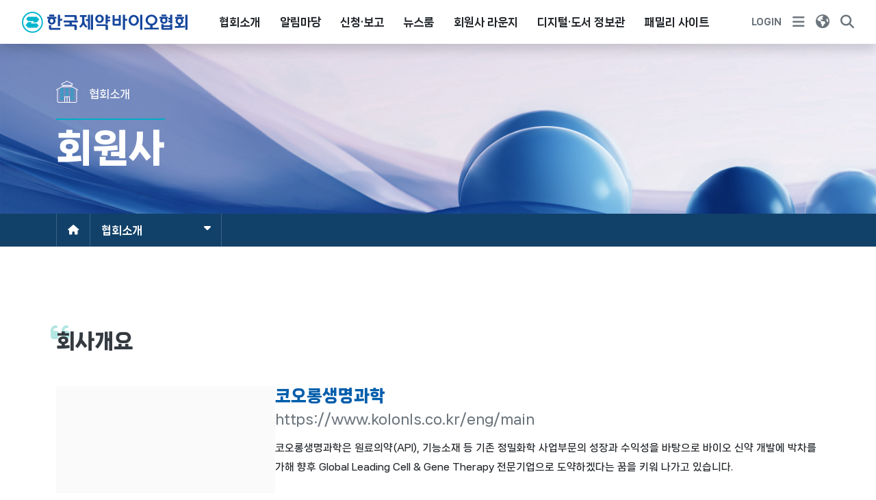

--- FILE ---
content_type: text/html; charset=UTF-8
request_url: https://www.kpbma.or.kr/intro/member/regular/select/242132
body_size: 160513
content:

<!DOCTYPE html>
<html lang="ko">
<head>
    <meta charset="UTF-8">
    <meta name="viewport" content="width=device-width, initial-scale=1.0">
    <meta name="google-site-verification" content="CEtDccrJ3M9FqlIbIrhmiWOD7cxTHKOj-Co7TqT4dW0" />
    <META http-equiv="Expires" content="-1">
	<META http-equiv="Pragma" content="no-cache">
	<META http-equiv="Cache-Control" content="No-Cache">
    <meta property="og:type" content="website" /> 
	<meta property="og:title" content="한국제약바이오협회" />
	<meta property="og:url" content="http://kpbma.or.kr/" />
    <meta property="og:image:url" content="https://www.kpbma.or.kr/assets/img/kpbmaogg.jpg" />
	<meta property="og:image" content="https://www.kpbma.or.kr/assets/img/kpbmaogg.jpg" />
    <!--정식오픈 후 ogg 이미지 경로 확인필요-->

    <link rel="stylesheet" href="/assets/library/fontawesome-free-6.5.1-web/css/all.min.css">
    <link rel="stylesheet" href="/assets/library/Pretendard-1.2.1/web/variable/pretendardvariable.css">
    <link rel="stylesheet" href="/assets/library/nanumsquare_neo/nanumsquare_neo.css">
    <link rel="stylesheet" type="text/css" href="/assets/library/slick-1.8.1/slick/slick.css">
    <link rel="stylesheet" type="text/css" href="/assets/library/datetimepicker/build/jquery.datetimepicker.min.css">

    <link rel="stylesheet" href="/assets/css/kpbmabs.css">
    <link rel="stylesheet" href="/assets/css/kpbmast.css?t=1769097333">

    <script type="text/javascript" src="/assets/js/jquery-3.5.1.min.js"></script>
    <script type="text/javascript" src="/assets/js/jquery.cookie.js"></script>
    <script type="text/javascript" src="/assets/js/jquery-ui.min.js"></script>
    <script type="text/javascript" src="/assets/library/slick-1.8.1/slick/slick.min.js"></script>
    <script type="text/javascript" src="/assets/library/datetimepicker/build/jquery.datetimepicker.full.min.js"></script>
    <script src="https://cdnjs.cloudflare.com/ajax/libs/mustache.js/3.2.0/mustache.min.js"></script>
    <script src="/assets/library/bootstrap-5.3.2/dist/js/bootstrap.js" type="text/javascript"></script>
    <script type="text/javascript" src="https://cdn.jsdelivr.net/npm/swiper@8/swiper-bundle.min.js"></script>

    <script type="text/javascript" src="/assets/js/kpbmast.js?t=1769097333"></script>
    <script type="text/javascript" src="/assets/js/nyt_web.js?t=1769097333"></script>
        <title>회원사 · 한국제약바이오협회</title>
        
</head>
<body>
    <div class="sitemap">
        <div class="container">
            <div class="sitemap-header">
                <button class="close">
                    <i class="fa-solid fa-xmark"></i>
                </button>
                <div class="title">
                    전체메뉴
                </div>
                <div class="link">
                	                    <a href="/logincenter/login">
                        <i class="fa-regular fa-face-smile"></i>
                        <span>로그인</span>
                    </a>
                    <a href="/logincenter/join">
                        <i class="fa-solid fa-signature"></i>
                        <span>회원가입</span>
                    </a>
                                        <a href="/eng">
                        <i class="fa-solid fa-earth-americas"></i>
                        <span>영문홈페이지</span>
                    </a>
                </div>
            </div>
            <div class="sitemap-menu">
                <ul>
                                                                                                                    <li>
                            	                                	<a href="/intro/greeting">협회소개</a>
                                 
                                
                                                                                                            <ul>
                                            <li>
                                            	
                                            	                                                	<a href="/intro/greeting">인사말</a>
                                                                                                
                                                                                                                                            </li>
                                        </ul>
                                                                            <ul>
                                            <li>
                                            	
                                            	                                                	<a href="/intro/purpose">설립목적 및 연혁</a>
                                                                                                
                                                                                                                                            </li>
                                        </ul>
                                                                            <ul>
                                            <li>
                                            	
                                            	                                                	<a href="/intro/ethics">기업윤리헌장</a>
                                                                                                
                                                                                                                                            </li>
                                        </ul>
                                                                            <ul>
                                            <li>
                                            	
                                            	                                                	<a href="/intro/organization">조직·CI</a>
                                                                                                
                                                                                                                                                <ul>
                                                                                                                                                                    <li>
                                                        	                                                            	<a href="/intro/organization/business">핵심 업무</a>
                                                                                                                        
                                                        </li>
                                                                                                                                                                    <li>
                                                        	                                                            	<a href="/intro/organization/chart">조직도</a>
                                                                                                                        
                                                        </li>
                                                                                                                                                                    <li>
                                                        	                                                            	<a href="/intro/organization/department">부서 소개</a>
                                                                                                                        
                                                        </li>
                                                                                                                                                                    <li>
                                                        	                                                            	<a href="/intro/organization/directors">이사회</a>
                                                                                                                        
                                                        </li>
                                                                                                                                                                    <li>
                                                        	                                                            	<a href="/intro/organization/committees">위원회</a>
                                                                                                                        
                                                        </li>
                                                                                                                                                                    <li>
                                                        	                                                            	<a href="/intro/organization/ci">CI</a>
                                                                                                                        
                                                        </li>
                                                                                                    </ul>
                                                                                            </li>
                                        </ul>
                                                                            <ul>
                                            <li>
                                            	
                                            	                                                	<a href="/intro/industry">산업 소개</a>
                                                                                                
                                                                                                                                                <ul>
                                                                                                                                                                    <li>
                                                        	                                                            	<a href="/intro/industry/history">역사</a>
                                                                                                                        
                                                        </li>
                                                                                                                                                                    <li>
                                                        	                                                            	<a href="/intro/industry/outline">개괄</a>
                                                                                                                        
                                                        </li>
                                                                                                    </ul>
                                                                                            </li>
                                        </ul>
                                                                            <ul>
                                            <li>
                                            	
                                            	                                                	<a href="/intro/member/regular/list">회원사</a>
                                                                                                
                                                                                                                                                <ul>
                                                                                                                                                                    <li>
                                                        	                                                            	<a href="/intro/member/regular/list">정회원</a>
                                                                                                                        
                                                        </li>
                                                                                                                                                                    <li>
                                                        	                                                            	<a href="/intro/member/associate/list">준회원</a>
                                                                                                                        
                                                        </li>
                                                                                                                                                                    <li>
                                                        	                                                            	<a href="/intro/member/signup">회원가입 안내</a>
                                                                                                                        
                                                        </li>
                                                                                                    </ul>
                                                                                            </li>
                                        </ul>
                                                                            <ul>
                                            <li>
                                            	
                                            	                                                	<a href="/intro/directions">찾아오시는 길</a>
                                                                                                
                                                                                                                                            </li>
                                        </ul>
                                                                                                </li>
                                                                                                <li>
                            	                                	<a href="/info/notice/notice/list">알림마당</a>
                                 
                                
                                                                                                            <ul>
                                            <li>
                                            	
                                            	                                                	<a href="/info/notice/notice/list">공지사항</a>
                                                                                                
                                                                                                                                                <ul>
                                                                                                                                                                    <li>
                                                        	                                                            	<a href="/info/notice/notice/list">일반 공지</a>
                                                                                                                        
                                                        </li>
                                                                                                                                                                    <li>
                                                        	                                                            	<a href="/info/notice/membernotice/list">회원사 공지</a>
                                                                                                                        
                                                        </li>
                                                                                                    </ul>
                                                                                            </li>
                                        </ul>
                                                                            <ul>
                                            <li>
                                            	
                                            	                                                	<a href="/info/law/policy/list">입법/행정</a>
                                                                                                
                                                                                                                                                <ul>
                                                                                                                                                                    <li>
                                                        	                                                            	<a href="/info/law/policy/list">정책알림</a>
                                                                                                                        
                                                        </li>
                                                                                                                                                                    <li>
                                                        	                                                            	<a href="/info/law/statute/list">법령·고시·가이드라인</a>
                                                                                                                        
                                                        </li>
                                                                                                                                                                    <li>
                                                        	                                                            	<a href="/info/law/permitchange/list">의약품 품목허가 변경</a>
                                                                                                                        
                                                        </li>
                                                                                                    </ul>
                                                                                            </li>
                                        </ul>
                                                                            <ul>
                                            <li>
                                            	
                                            	                                                	<a href="/info/event/inside/list">행사</a>
                                                                                                
                                                                                                                                                <ul>
                                                                                                                                                                    <li>
                                                        	                                                            	<a href="/info/event/inside/list">협회 행사</a>
                                                                                                                        
                                                        </li>
                                                                                                                                                                    <li>
                                                        	                                                            	<a href="/info/event/outside/list">외부 행사</a>
                                                                                                                        
                                                        </li>
                                                                                                    </ul>
                                                                                            </li>
                                        </ul>
                                                                            <ul>
                                            <li>
                                            	
                                            	                                                	<a href="/info/bid/list">입찰공고</a>
                                                                                                
                                                                                                                                            </li>
                                        </ul>
                                                                            <ul>
                                            <li>
                                            	
                                            	                                                	<a href="/info/safety/list">의약품 위해정보</a>
                                                                                                
                                                                                                                                            </li>
                                        </ul>
                                                                            <ul>
                                            <li>
                                            	
                                            	                                                	<a href="/info/recruit/list">채용</a>
                                                                                                
                                                                                                                                            </li>
                                        </ul>
                                                                            <ul>
                                            <li>
                                            	
                                            	                                                	<a href="/info/donation/list">의약품 기부</a>
                                                                                                
                                                                                                                                            </li>
                                        </ul>
                                                                                                </li>
                                                                                                <li>
                            	                                	<a href="/apply/seminar/list">신청·보고</a>
                                 
                                
                                                                                                            <ul>
                                            <li>
                                            	
                                            	                                                	<a href="/apply/seminar/list">교육&세미나 신청</a>
                                                                                                
                                                                                                                                            </li>
                                        </ul>
                                                                            <ul>
                                            <li>
                                            	
                                            	                                                	<a href="/apply/meetingroom/list">회의실•강당 예약</a>
                                                                                                
                                                                                                                                            </li>
                                        </ul>
                                                                            <ul>
                                            <li>
                                            	
                                            	                                                	<a href="/apply/viewCheck/list">도서관 열람 예약</a>
                                                                                                
                                                                                                                                            </li>
                                        </ul>
                                                                            <ul>
                                            <li>
                                            	
                                            	                                                	<a href="/apply/performance">생산실적 및 소포장 식약처 보고 안내</a>
                                                                                                
                                                                                                                                            </li>
                                        </ul>
                                                                                                </li>
                                                                                                <li>
                            	                                	<a href="/multimedia/pressRelease/list">뉴스룸</a>
                                 
                                
                                                                                                            <ul>
                                            <li>
                                            	
                                            	                                                	<a href="/multimedia/pressRelease/list">보도자료</a>
                                                                                                
                                                                                                                                            </li>
                                        </ul>
                                                                            <ul>
                                            <li>
                                            	
                                            	                                                	<a href="/multimedia/column/list">칼럼/인터뷰</a>
                                                                                                
                                                                                                                                            </li>
                                        </ul>
                                                                            <ul>
                                            <li>
                                            	
                                            	                                                	<a href="/multimedia/newsLetter/list">뉴스레터</a>
                                                                                                
                                                                                                                                            </li>
                                        </ul>
                                                                            <ul>
                                            <li>
                                            	
                                            	                                                	<a href="/multimedia/video/list">영상자료</a>
                                                                                                
                                                                                                                                            </li>
                                        </ul>
                                                                            <ul>
                                            <li>
                                            	
                                            	                                                	<a href="/multimedia/cardNews/list">카드뉴스</a>
                                                                                                
                                                                                                                                            </li>
                                        </ul>
                                                                                                </li>
                                                                                                <li>
                            	                                	<a href="/lounge/opinioninquiry/statute/list">회원사 라운지</a>
                                 
                                
                                                                                                            <ul>
                                            <li>
                                            	
                                            	                                                	<a href="/lounge/opinioninquiry/statute/list">의견조회</a>
                                                                                                
                                                                                                                                                <ul>
                                                                                                                                                                    <li>
                                                        	                                                            	<a href="/lounge/opinioninquiry/statute/list">법령·고시·가이드라인</a>
                                                                                                                        
                                                        </li>
                                                                                                                                                                    <li>
                                                        	                                                            	<a href="/lounge/opinioninquiry/permitchange/list">의약품 품목허가 변경</a>
                                                                                                                        
                                                        </li>
                                                                                                                                                                    <li>
                                                        	                                                            	<a href="/lounge/opinioninquiry/etc/list">기타 의견조회</a>
                                                                                                                        
                                                        </li>
                                                                                                    </ul>
                                                                                            </li>
                                        </ul>
                                                                            <ul>
                                            <li>
                                            	
                                            	                                                	<a href="/lounge/policyOpinion/regist">오피니언</a>
                                                                                                
                                                                                                                                            </li>
                                        </ul>
                                                                            <ul>
                                            <li>
                                            	
                                            	                                                	<a href="/lounge/export/list">해외진출정보</a>
                                                                                                
                                                                                                                                            </li>
                                        </ul>
                                                                            <ul>
                                            <li>
                                            	
                                            	                                                	<a href="/lounge/sales/list">매출실적 등록</a>
                                                                                                
                                                                                                                                            </li>
                                        </ul>
                                                                            <ul>
                                            <li>
                                            	
                                            	                                                	<a href="/lounge/corporate/information">기업정보 관리</a>
                                                                                                
                                                                                                                                                <ul>
                                                                                                                                                                    <li>
                                                        	                                                            	<a href="/lounge/corporate/information">기업정보</a>
                                                                                                                        
                                                        </li>
                                                                                                                                                                    <li>
                                                        	                                                            	<a href="/lounge/corporate/dues/list">회비내역</a>
                                                                                                                        
                                                        </li>
                                                                                                                                                                    <li>
                                                        	                                                            	<a href="/lounge/corporate/duesCalculation/list">산정공문내역</a>
                                                                                                                        
                                                        </li>
                                                                                                                                                                    <li>
                                                        	                                                            	<a href="/lounge/corporate/executiveDues/list">임원 회비내역</a>
                                                                                                                        
                                                        </li>
                                                                                                                                                                    <li>
                                                        	                                                            	<a href="/lounge/corporate/duesDeposit/list">회비 입금내역</a>
                                                                                                                        
                                                        </li>
                                                                                                                                                                    <li>
                                                        	                                                            	<a href="/lounge/corporate/duesReceipt/list">회비 영수증</a>
                                                                                                                        
                                                        </li>
                                                                                                    </ul>
                                                                                            </li>
                                        </ul>
                                                                                                </li>
                                                                                                <li>
                            	                                	<a href="/library/publications/list">디지털·도서 정보관</a>
                                 
                                
                                                                                                            <ul>
                                            <li>
                                            	
                                            	                                                	<a href="/library/datasearch/search/summary">자료검색</a>
                                                                                                
                                                                                                                                                <ul>
                                                                                                                                                                    <li>
                                                        	                                                            	<a href="/library/datasearch/search/summary">자료검색</a>
                                                                                                                        
                                                        </li>
                                                                                                                                                                    <li>
                                                        	                                                            	<a href="/library/datasearch/book/list">도서</a>
                                                                                                                        
                                                        </li>
                                                                                                                                                                    <li>
                                                        	                                                            	<a href="/library/datasearch/myStudy/interest/list">내서재</a>
                                                                                                                        
                                                        </li>
                                                                                                    </ul>
                                                                                            </li>
                                        </ul>
                                                                            <ul>
                                            <li>
                                            	
                                            	                                                	<a href="/library/publications/list?b_category=1">정기간행물</a>
                                                                                                
                                                                                                                                                <ul>
                                                                                                                                                                    <li>
                                                        	                                                            	<a href="/library/publications/list?b_category=1">KPBMA Brief</a>
                                                                                                                        
                                                        </li>
                                                                                                                                                                    <li>
                                                        	                                                            	<a href="/library/publications/list?b_category=2">DATABOOK</a>
                                                                                                                        
                                                        </li>
                                                                                                                                                                    <li>
                                                        	                                                            	<a href="/library/publications/list?b_category=7">의약품 생산실적표</a>
                                                                                                                        
                                                        </li>
                                                                                                                                                                    <li>
                                                        	                                                            	<a href="/library/publications/list?b_category=3">한국 제약산업 길라잡이</a>
                                                                                                                        
                                                        </li>
                                                                                                                                                                    <li>
                                                        	                                                            	<a href="/library/publications/list?b_category=4">제약연보</a>
                                                                                                                        
                                                        </li>
                                                                                                                                                                    <li>
                                                        	                                                            	<a href="/library/publications/list?b_category=5">영문 디렉토리</a>
                                                                                                                        
                                                        </li>
                                                                                                                                                                    <li>
                                                        	                                                            	<a href="/library/publications/list?b_category=6"> 의약품 광고심의</a>
                                                                                                                        
                                                        </li>
                                                                                                    </ul>
                                                                                            </li>
                                        </ul>
                                                                            <ul>
                                            <li>
                                            	
                                            	                                                	<a href="/library/trend/globalPanorama/list">동향·이슈 분석</a>
                                                                                                
                                                                                                                                                <ul>
                                                                                                                                                                    <li>
                                                        	                                                            	<a href="/library/trend/globalPanorama/list">KPBMA FOCUS</a>
                                                                                                                        
                                                        </li>
                                                                                                                                                                    <li>
                                                        	                                                            	<a href="/library/trend/market/list">시장동향·분석</a>
                                                                                                                        
                                                        </li>
                                                                                                                                                                    <li>
                                                        	                                                            	<a href="/library/trend/seminar/list">세미나 자료</a>
                                                                                                                        
                                                        </li>
                                                                                                                                                                    <li>
                                                        	                                                            	<a href="/library/trend/fair/list">공정경쟁규약 자료</a>
                                                                                                                        
                                                        </li>
                                                                                                    </ul>
                                                                                            </li>
                                        </ul>
                                                                            <ul>
                                            <li>
                                            	
                                            	                                                	<a href="/library/glossary/list">제약바이오 용어집</a>
                                                                                                
                                                                                                                                            </li>
                                        </ul>
                                                                            <ul>
                                            <li>
                                            	
                                            	                                                	<a href="/library/portal">유관 정보포털</a>
                                                                                                
                                                                                                                                            </li>
                                        </ul>
                                                                            <ul>
                                            <li>
                                            	
                                            	                                                	<a href="/library/integrated/permitMedicine/list">통합 정보 시스템</a>
                                                                                                
                                                                                                                                            </li>
                                        </ul>
                                                                                                </li>
                                                                                                <li>
                            	                                	<a href="/site">패밀리 사이트</a>
                                 
                                
                                                                                                            <ul>
                                            <li>
                                            	
                                            	                                                	<a href="https://history.kpbma.or.kr/">디지털역사관</a>
                                                                                                
                                                                                                                                            </li>
                                        </ul>
                                                                            <ul>
                                            <li>
                                            	
                                            	                                                	<a href="https://www.caiid.org">AI신약연구원</a>
                                                                                                
                                                                                                                                            </li>
                                        </ul>
                                                                            <ul>
                                            <li>
                                            	
                                            	                                                	<a href="https://www.kmelloddy.org/main">K-MELLODDY 사업단</a>
                                                                                                
                                                                                                                                            </li>
                                        </ul>
                                                                            <ul>
                                            <li>
                                            	
                                            	                                                	<a href="https://edu.kpbma.or.kr">교육센터</a>
                                                                                                
                                                                                                                                            </li>
                                        </ul>
                                                                            <ul>
                                            <li>
                                            	
                                            	                                                	<a href="https://www.kpbma-cpedu.com">컴플라이언스교육원</a>
                                                                                                
                                                                                                                                            </li>
                                        </ul>
                                                                            <ul>
                                            <li>
                                            	
                                            	                                                	<a href="https://code.kpbma.or.kr">공정경쟁규약심의</a>
                                                                                                
                                                                                                                                            </li>
                                        </ul>
                                                                            <ul>
                                            <li>
                                            	
                                            	                                                	<a href="https://ad.kpbma.or.kr">광고심의</a>
                                                                                                
                                                                                                                                            </li>
                                        </ul>
                                                                            <ul>
                                            <li>
                                            	
                                            	                                                	<a href="https://k-space.kpbma.or.kr">K-SPACE</a>
                                                                                                
                                                                                                                                            </li>
                                        </ul>
                                                                            <ul>
                                            <li>
                                            	
                                            	                                                	<a href="https://www.kimc.or.kr">KIMCo</a>
                                                                                                
                                                                                                                                            </li>
                                        </ul>
                                                                                                </li>
                                                                                                                                                                                                </ul>
            </div>
        </div>
    </div>
    <form action="/search">
        <div class="searchtop">
            <div class="searchtop-name">
                <label for="searchtop-input">통합검색</label>
            </div>
            
            <div class="searchtop-input-wrap">
                <i class="fa-solid fa-magnifying-glass"></i>
                <input type="search" name="search" id="searchtop-input" placeholder="찾으시는 검색어를 입력해주세요" required>
                <button type="submit"><i class="fa-solid fa-arrow-right"></i></button>
            </div>
        </div>
    </form>
    <header class="index">
        <nav class="top-header">
            <div class="warp container">
                <div class="logo">
                    <a href="/">한국제약바이오협회</a>
                </div>
                <div class="menu">
                    <ul>
                                                                                                                                    <li>
                                                                	<a href="/intro/greeting" data-menuname="intro">협회소개</a>
                                         
                                
                                                                    <div class="sub-menu-list">
                                                                                    <ul>
                                                <li>
                                                	                                                	    <a href="/intro/greeting">인사말</a>
                                                	                                                    
                                                                                                    	                                                </li>
                                            </ul>
                                                                                    <ul>
                                                <li>
                                                	                                                	    <a href="/intro/purpose">설립목적 및 연혁</a>
                                                	                                                    
                                                                                                    	                                                </li>
                                            </ul>
                                                                                    <ul>
                                                <li>
                                                	                                                	    <a href="/intro/ethics">기업윤리헌장</a>
                                                	                                                    
                                                                                                    	                                                </li>
                                            </ul>
                                                                                    <ul>
                                                <li>
                                                	                                                	    <a href="/intro/organization">조직·CI</a>
                                                	                                                    
                                                                                                    	                                                </li>
                                            </ul>
                                                                                    <ul>
                                                <li>
                                                	                                                	    <a href="/intro/industry">산업 소개</a>
                                                	                                                    
                                                                                                    	                                                </li>
                                            </ul>
                                                                                    <ul>
                                                <li>
                                                	                                                	    <a href="/intro/member/regular/list">회원사</a>
                                                	                                                    
                                                                                                    	                                                </li>
                                            </ul>
                                                                                    <ul>
                                                <li>
                                                	                                                	    <a href="/intro/directions">찾아오시는 길</a>
                                                	                                                    
                                                                                                    	                                                </li>
                                            </ul>
                                                                            </div>
                                                            </li>
                                                                                                            <li>
                                                                	<a href="/info/notice/notice/list" data-menuname="info">알림마당</a>
                                         
                                
                                                                    <div class="sub-menu-list">
                                                                                    <ul>
                                                <li>
                                                	                                                	    <a href="/info/notice/notice/list">공지사항</a>
                                                	                                                    
                                                                                                    	                                                </li>
                                            </ul>
                                                                                    <ul>
                                                <li>
                                                	                                                	    <a href="/info/law/policy/list">입법/행정</a>
                                                	                                                    
                                                                                                    	                                                </li>
                                            </ul>
                                                                                    <ul>
                                                <li>
                                                	                                                	    <a href="/info/event/inside/list">행사</a>
                                                	                                                    
                                                                                                    	                                                </li>
                                            </ul>
                                                                                    <ul>
                                                <li>
                                                	                                                	    <a href="/info/bid/list">입찰공고</a>
                                                	                                                    
                                                                                                    	                                                </li>
                                            </ul>
                                                                                    <ul>
                                                <li>
                                                	                                                	    <a href="/info/safety/list">의약품 위해정보</a>
                                                	                                                    
                                                                                                    	                                                </li>
                                            </ul>
                                                                                    <ul>
                                                <li>
                                                	                                                	    <a href="/info/recruit/list">채용</a>
                                                	                                                    
                                                                                                    	                                                </li>
                                            </ul>
                                                                                    <ul>
                                                <li>
                                                	                                                	    <a href="/info/donation/list">의약품 기부</a>
                                                	                                                    
                                                                                                    	                                                </li>
                                            </ul>
                                                                            </div>
                                                            </li>
                                                                                                            <li>
                                                                	<a href="/apply/seminar/list" data-menuname="apply">신청·보고</a>
                                         
                                
                                                                    <div class="sub-menu-list">
                                                                                    <ul>
                                                <li>
                                                	                                                	    <a href="/apply/seminar/list">교육&세미나 신청</a>
                                                	                                                    
                                                                                                    	                                                </li>
                                            </ul>
                                                                                    <ul>
                                                <li>
                                                	                                                	    <a href="/apply/meetingroom/list">회의실•강당 예약</a>
                                                	                                                    
                                                                                                    	                                                </li>
                                            </ul>
                                                                                    <ul>
                                                <li>
                                                	                                                	    <a href="/apply/viewCheck/list">도서관 열람 예약</a>
                                                	                                                    
                                                                                                    	                                                </li>
                                            </ul>
                                                                                    <ul>
                                                <li>
                                                	                                                	    <a href="/apply/performance">생산실적 및 소포장 식약처 보고 안내</a>
                                                	                                                    
                                                                                                    	                                                </li>
                                            </ul>
                                                                            </div>
                                                            </li>
                                                                                                            <li>
                                                                	<a href="/multimedia/pressRelease/list" data-menuname="multimedia">뉴스룸</a>
                                         
                                
                                                                    <div class="sub-menu-list">
                                                                                    <ul>
                                                <li>
                                                	                                                	    <a href="/multimedia/pressRelease/list">보도자료</a>
                                                	                                                    
                                                                                                    	                                                </li>
                                            </ul>
                                                                                    <ul>
                                                <li>
                                                	                                                	    <a href="/multimedia/column/list">칼럼/인터뷰</a>
                                                	                                                    
                                                                                                    	                                                </li>
                                            </ul>
                                                                                    <ul>
                                                <li>
                                                	                                                	    <a href="/multimedia/newsLetter/list">뉴스레터</a>
                                                	                                                    
                                                                                                    	                                                </li>
                                            </ul>
                                                                                    <ul>
                                                <li>
                                                	                                                	    <a href="/multimedia/video/list">영상자료</a>
                                                	                                                    
                                                                                                    	                                                </li>
                                            </ul>
                                                                                    <ul>
                                                <li>
                                                	                                                	    <a href="/multimedia/cardNews/list">카드뉴스</a>
                                                	                                                    
                                                                                                    	                                                </li>
                                            </ul>
                                                                            </div>
                                                            </li>
                                                                                                            <li>
                                                                	<a href="/lounge/opinioninquiry/statute/list" data-menuname="lounge">회원사 라운지</a>
                                         
                                
                                                                    <div class="sub-menu-list">
                                                                                    <ul>
                                                <li>
                                                	                                                	    <a href="/lounge/opinioninquiry/statute/list">의견조회</a>
                                                	                                                    
                                                                                                    	                                                </li>
                                            </ul>
                                                                                    <ul>
                                                <li>
                                                	                                                	    <a href="/lounge/policyOpinion/regist">오피니언</a>
                                                	                                                    
                                                                                                    	                                                </li>
                                            </ul>
                                                                                    <ul>
                                                <li>
                                                	                                                	    <a href="/lounge/export/list">해외진출정보</a>
                                                	                                                    
                                                                                                    	                                                </li>
                                            </ul>
                                                                                    <ul>
                                                <li>
                                                	                                                	    <a href="/lounge/sales/list">매출실적 등록</a>
                                                	                                                    
                                                                                                    	                                                </li>
                                            </ul>
                                                                                    <ul>
                                                <li>
                                                	                                                	    <a href="/lounge/corporate/information">기업정보 관리</a>
                                                	                                                    
                                                                                                    	                                                </li>
                                            </ul>
                                                                            </div>
                                                            </li>
                                                                                                            <li>
                                                                	<a href="/library/publications/list" data-menuname="library">디지털·도서 정보관</a>
                                         
                                
                                                                    <div class="sub-menu-list">
                                                                                    <ul>
                                                <li>
                                                	                                                	    <a href="/library/datasearch/search/summary">자료검색</a>
                                                	                                                    
                                                                                                    	                                                </li>
                                            </ul>
                                                                                    <ul>
                                                <li>
                                                	                                                	    <a href="/library/publications/list?b_category=1">정기간행물</a>
                                                	                                                    
                                                                                                    	                                                </li>
                                            </ul>
                                                                                    <ul>
                                                <li>
                                                	                                                	    <a href="/library/trend/globalPanorama/list">동향·이슈 분석</a>
                                                	                                                    
                                                                                                    	                                                </li>
                                            </ul>
                                                                                    <ul>
                                                <li>
                                                	                                                	    <a href="/library/glossary/list">제약바이오 용어집</a>
                                                	                                                    
                                                                                                    	                                                </li>
                                            </ul>
                                                                                    <ul>
                                                <li>
                                                	                                                	    <a href="/library/portal">유관 정보포털</a>
                                                	                                                    
                                                                                                    	                                                </li>
                                            </ul>
                                                                                    <ul>
                                                <li>
                                                	                                                	    <a href="/library/integrated/permitMedicine/list">통합 정보 시스템</a>
                                                	                                                    
                                                                                                    	                                                </li>
                                            </ul>
                                                                            </div>
                                                            </li>
                                                                                                            <li>
                                                                	<a href="/site" data-menuname="site">패밀리 사이트</a>
                                         
                                
                                                                    <div class="sub-menu-list">
                                                                                    <ul>
                                                <li>
                                                	                                                	    <a href="https://history.kpbma.or.kr/">디지털역사관</a>
                                                	                                                    
                                                                                                    	                                                </li>
                                            </ul>
                                                                                    <ul>
                                                <li>
                                                	                                                	    <a href="https://www.caiid.org">AI신약연구원</a>
                                                	                                                    
                                                                                                    	                                                </li>
                                            </ul>
                                                                                    <ul>
                                                <li>
                                                	                                                	    <a href="https://www.kmelloddy.org/main">K-MELLODDY 사업단</a>
                                                	                                                    
                                                                                                    	                                                </li>
                                            </ul>
                                                                                    <ul>
                                                <li>
                                                	                                                	    <a href="https://edu.kpbma.or.kr">교육센터</a>
                                                	                                                    
                                                                                                    	                                                </li>
                                            </ul>
                                                                                    <ul>
                                                <li>
                                                	                                                	    <a href="https://www.kpbma-cpedu.com">컴플라이언스교육원</a>
                                                	                                                    
                                                                                                    	                                                </li>
                                            </ul>
                                                                                    <ul>
                                                <li>
                                                	                                                	    <a href="https://code.kpbma.or.kr">공정경쟁규약심의</a>
                                                	                                                    
                                                                                                    	                                                </li>
                                            </ul>
                                                                                    <ul>
                                                <li>
                                                	                                                	    <a href="https://ad.kpbma.or.kr">광고심의</a>
                                                	                                                    
                                                                                                    	                                                </li>
                                            </ul>
                                                                                    <ul>
                                                <li>
                                                	                                                	    <a href="https://k-space.kpbma.or.kr">K-SPACE</a>
                                                	                                                    
                                                                                                    	                                                </li>
                                            </ul>
                                                                                    <ul>
                                                <li>
                                                	                                                	    <a href="https://www.kimc.or.kr">KIMCo</a>
                                                	                                                    
                                                                                                    	                                                </li>
                                            </ul>
                                                                            </div>
                                                            </li>
                                                                                                                                                                                                                                    </ul>
                </div>
                <div class="cap">
                    
                                        <button class="link-login" onclick="location.href='/logincenter/login'"  style="font-size:0.8rem; font-weight:900;">
                        <!-- <i class="fa-solid fa-arrow-right-to-bracket"></i> -->
                        LOGIN
                    </button>
                                       
                    <button class="call-sitemap">
                        <i class="fa-solid fa-bars"></i>
                    </button>
                    
                    <button class="" onclick="location.href='/eng'">
                        <i class="fa-solid fa-earth-americas"></i>
                    </button>
                    
                    <button class="call-sitesearch">
                        <i class="fa-solid fa-magnifying-glass"></i>
                    </button>
                </div>
            </div>
        </nav>
        <!--
                                                        <nav class="sub-menu" data-menuname="intro">
                    <div class="container">
                        <div class="wrap">
                            <div class="sub-menu-title">
                                <p>협회소개</p>
                            </div>
                                                            <div class="sub-menu-list">
                                                                            <ul>
                                            <li>
                                                <a href="/intro/greeting">인사말</a>
                                                                                            </li>
                                        </ul>
                                                                            <ul>
                                            <li>
                                                <a href="/intro/purpose">설립목적 및 연혁</a>
                                                                                            </li>
                                        </ul>
                                                                            <ul>
                                            <li>
                                                <a href="/intro/ethics">기업윤리헌장</a>
                                                                                            </li>
                                        </ul>
                                                                            <ul>
                                            <li>
                                                <a href="/intro/organization">조직·CI</a>
                                                                                                    <ul>
                                                                                                                    <li>
                                                                <a href="/intro/organization/business">핵심 업무</a>
                                                            </li>
                                                                                                                    <li>
                                                                <a href="/intro/organization/chart">조직도</a>
                                                            </li>
                                                                                                                    <li>
                                                                <a href="/intro/organization/department">부서 소개</a>
                                                            </li>
                                                                                                                    <li>
                                                                <a href="/intro/organization/directors">이사회</a>
                                                            </li>
                                                                                                                    <li>
                                                                <a href="/intro/organization/committees">위원회</a>
                                                            </li>
                                                                                                                    <li>
                                                                <a href="/intro/organization/ci">CI</a>
                                                            </li>
                                                                                                            </ul>
                                                                                            </li>
                                        </ul>
                                                                            <ul>
                                            <li>
                                                <a href="/intro/industry">산업 소개</a>
                                                                                                    <ul>
                                                                                                                    <li>
                                                                <a href="/intro/industry/history">역사</a>
                                                            </li>
                                                                                                                    <li>
                                                                <a href="/intro/industry/outline">개괄</a>
                                                            </li>
                                                                                                            </ul>
                                                                                            </li>
                                        </ul>
                                                                            <ul>
                                            <li>
                                                <a href="/intro/member/regular/list">회원사</a>
                                                                                                    <ul>
                                                                                                                    <li>
                                                                <a href="/intro/member/regular/list">정회원</a>
                                                            </li>
                                                                                                                    <li>
                                                                <a href="/intro/member/associate/list">준회원</a>
                                                            </li>
                                                                                                                    <li>
                                                                <a href="/intro/member/signup">회원가입 안내</a>
                                                            </li>
                                                                                                            </ul>
                                                                                            </li>
                                        </ul>
                                                                            <ul>
                                            <li>
                                                <a href="/intro/directions">찾아오시는 길</a>
                                                                                            </li>
                                        </ul>
                                                                    </div>
                                                    </div>
                    </div>
                </nav>
                                                <nav class="sub-menu" data-menuname="info">
                    <div class="container">
                        <div class="wrap">
                            <div class="sub-menu-title">
                                <p>알림마당</p>
                            </div>
                                                            <div class="sub-menu-list">
                                                                            <ul>
                                            <li>
                                                <a href="/info/notice/notice/list">공지사항</a>
                                                                                                    <ul>
                                                                                                                    <li>
                                                                <a href="/info/notice/notice/list">일반 공지</a>
                                                            </li>
                                                                                                                    <li>
                                                                <a href="/info/notice/membernotice/list">회원사 공지</a>
                                                            </li>
                                                                                                            </ul>
                                                                                            </li>
                                        </ul>
                                                                            <ul>
                                            <li>
                                                <a href="/info/law/policy/list">입법/행정</a>
                                                                                                    <ul>
                                                                                                                    <li>
                                                                <a href="/info/law/policy/list">정책알림</a>
                                                            </li>
                                                                                                                    <li>
                                                                <a href="/info/law/statute/list">법령·고시·가이드라인</a>
                                                            </li>
                                                                                                                    <li>
                                                                <a href="/info/law/permitchange/list">의약품 품목허가 변경</a>
                                                            </li>
                                                                                                            </ul>
                                                                                            </li>
                                        </ul>
                                                                            <ul>
                                            <li>
                                                <a href="/info/event/inside/list">행사</a>
                                                                                                    <ul>
                                                                                                                    <li>
                                                                <a href="/info/event/inside/list">협회 행사</a>
                                                            </li>
                                                                                                                    <li>
                                                                <a href="/info/event/outside/list">외부 행사</a>
                                                            </li>
                                                                                                            </ul>
                                                                                            </li>
                                        </ul>
                                                                            <ul>
                                            <li>
                                                <a href="/info/bid/list">입찰공고</a>
                                                                                            </li>
                                        </ul>
                                                                            <ul>
                                            <li>
                                                <a href="/info/safety/list">의약품 위해정보</a>
                                                                                            </li>
                                        </ul>
                                                                            <ul>
                                            <li>
                                                <a href="/info/recruit/list">채용</a>
                                                                                            </li>
                                        </ul>
                                                                            <ul>
                                            <li>
                                                <a href="/info/donation/list">의약품 기부</a>
                                                                                            </li>
                                        </ul>
                                                                    </div>
                                                    </div>
                    </div>
                </nav>
                                                <nav class="sub-menu" data-menuname="apply">
                    <div class="container">
                        <div class="wrap">
                            <div class="sub-menu-title">
                                <p>신청·보고</p>
                            </div>
                                                            <div class="sub-menu-list">
                                                                            <ul>
                                            <li>
                                                <a href="/apply/seminar/list">교육&세미나 신청</a>
                                                                                            </li>
                                        </ul>
                                                                            <ul>
                                            <li>
                                                <a href="/apply/meetingroom/list">회의실•강당 예약</a>
                                                                                            </li>
                                        </ul>
                                                                            <ul>
                                            <li>
                                                <a href="/apply/viewCheck/list">도서관 열람 예약</a>
                                                                                            </li>
                                        </ul>
                                                                            <ul>
                                            <li>
                                                <a href="/apply/performance">생산실적 및 소포장 식약처 보고 안내</a>
                                                                                            </li>
                                        </ul>
                                                                    </div>
                                                    </div>
                    </div>
                </nav>
                                                <nav class="sub-menu" data-menuname="multimedia">
                    <div class="container">
                        <div class="wrap">
                            <div class="sub-menu-title">
                                <p>뉴스룸</p>
                            </div>
                                                            <div class="sub-menu-list">
                                                                            <ul>
                                            <li>
                                                <a href="/multimedia/pressRelease/list">보도자료</a>
                                                                                            </li>
                                        </ul>
                                                                            <ul>
                                            <li>
                                                <a href="/multimedia/column/list">칼럼/인터뷰</a>
                                                                                            </li>
                                        </ul>
                                                                            <ul>
                                            <li>
                                                <a href="/multimedia/newsLetter/list">뉴스레터</a>
                                                                                            </li>
                                        </ul>
                                                                            <ul>
                                            <li>
                                                <a href="/multimedia/video/list">영상자료</a>
                                                                                            </li>
                                        </ul>
                                                                            <ul>
                                            <li>
                                                <a href="/multimedia/cardNews/list">카드뉴스</a>
                                                                                            </li>
                                        </ul>
                                                                    </div>
                                                    </div>
                    </div>
                </nav>
                                                <nav class="sub-menu" data-menuname="lounge">
                    <div class="container">
                        <div class="wrap">
                            <div class="sub-menu-title">
                                <p>회원사 라운지</p>
                            </div>
                                                            <div class="sub-menu-list">
                                                                            <ul>
                                            <li>
                                                <a href="/lounge/opinioninquiry/statute/list">의견조회</a>
                                                                                                    <ul>
                                                                                                                    <li>
                                                                <a href="/lounge/opinioninquiry/statute/list">법령·고시·가이드라인</a>
                                                            </li>
                                                                                                                    <li>
                                                                <a href="/lounge/opinioninquiry/permitchange/list">의약품 품목허가 변경</a>
                                                            </li>
                                                                                                                    <li>
                                                                <a href="/lounge/opinioninquiry/etc/list">기타 의견조회</a>
                                                            </li>
                                                                                                            </ul>
                                                                                            </li>
                                        </ul>
                                                                            <ul>
                                            <li>
                                                <a href="/lounge/policyOpinion/regist">오피니언</a>
                                                                                            </li>
                                        </ul>
                                                                            <ul>
                                            <li>
                                                <a href="/lounge/export/list">해외진출정보</a>
                                                                                            </li>
                                        </ul>
                                                                            <ul>
                                            <li>
                                                <a href="/lounge/sales/list">매출실적 등록</a>
                                                                                            </li>
                                        </ul>
                                                                            <ul>
                                            <li>
                                                <a href="/lounge/corporate/information">기업정보 관리</a>
                                                                                                    <ul>
                                                                                                                    <li>
                                                                <a href="/lounge/corporate/information">기업정보</a>
                                                            </li>
                                                                                                                    <li>
                                                                <a href="/lounge/corporate/dues/list">회비내역</a>
                                                            </li>
                                                                                                                    <li>
                                                                <a href="/lounge/corporate/duesCalculation/list">산정공문내역</a>
                                                            </li>
                                                                                                                    <li>
                                                                <a href="/lounge/corporate/executiveDues/list">임원 회비내역</a>
                                                            </li>
                                                                                                                    <li>
                                                                <a href="/lounge/corporate/duesDeposit/list">회비 입금내역</a>
                                                            </li>
                                                                                                                    <li>
                                                                <a href="/lounge/corporate/duesReceipt/list">회비 영수증</a>
                                                            </li>
                                                                                                            </ul>
                                                                                            </li>
                                        </ul>
                                                                    </div>
                                                    </div>
                    </div>
                </nav>
                                                <nav class="sub-menu" data-menuname="library">
                    <div class="container">
                        <div class="wrap">
                            <div class="sub-menu-title">
                                <p>디지털·도서 정보관</p>
                            </div>
                                                            <div class="sub-menu-list">
                                                                            <ul>
                                            <li>
                                                <a href="/library/datasearch/search/summary">자료검색</a>
                                                                                                    <ul>
                                                                                                                    <li>
                                                                <a href="/library/datasearch/search/summary">자료검색</a>
                                                            </li>
                                                                                                                    <li>
                                                                <a href="/library/datasearch/book/list">도서</a>
                                                            </li>
                                                                                                                    <li>
                                                                <a href="/library/datasearch/myStudy/interest/list">내서재</a>
                                                            </li>
                                                                                                            </ul>
                                                                                            </li>
                                        </ul>
                                                                            <ul>
                                            <li>
                                                <a href="/library/publications/list?b_category=1">정기간행물</a>
                                                                                                    <ul>
                                                                                                                    <li>
                                                                <a href="/library/publications/list?b_category=1">KPBMA Brief</a>
                                                            </li>
                                                                                                                    <li>
                                                                <a href="/library/publications/list?b_category=2">DATABOOK</a>
                                                            </li>
                                                                                                                    <li>
                                                                <a href="/library/publications/list?b_category=7">의약품 생산실적표</a>
                                                            </li>
                                                                                                                    <li>
                                                                <a href="/library/publications/list?b_category=3">한국 제약산업 길라잡이</a>
                                                            </li>
                                                                                                                    <li>
                                                                <a href="/library/publications/list?b_category=4">제약연보</a>
                                                            </li>
                                                                                                                    <li>
                                                                <a href="/library/publications/list?b_category=5">영문 디렉토리</a>
                                                            </li>
                                                                                                                    <li>
                                                                <a href="/library/publications/list?b_category=6"> 의약품 광고심의</a>
                                                            </li>
                                                                                                            </ul>
                                                                                            </li>
                                        </ul>
                                                                            <ul>
                                            <li>
                                                <a href="/library/trend/globalPanorama/list">동향·이슈 분석</a>
                                                                                                    <ul>
                                                                                                                    <li>
                                                                <a href="/library/trend/globalPanorama/list">KPBMA FOCUS</a>
                                                            </li>
                                                                                                                    <li>
                                                                <a href="/library/trend/market/list">시장동향·분석</a>
                                                            </li>
                                                                                                                    <li>
                                                                <a href="/library/trend/seminar/list">세미나 자료</a>
                                                            </li>
                                                                                                                    <li>
                                                                <a href="/library/trend/fair/list">공정경쟁규약 자료</a>
                                                            </li>
                                                                                                            </ul>
                                                                                            </li>
                                        </ul>
                                                                            <ul>
                                            <li>
                                                <a href="/library/glossary/list">제약바이오 용어집</a>
                                                                                            </li>
                                        </ul>
                                                                            <ul>
                                            <li>
                                                <a href="/library/portal">유관 정보포털</a>
                                                                                            </li>
                                        </ul>
                                                                            <ul>
                                            <li>
                                                <a href="/library/integrated/permitMedicine/list">통합 정보 시스템</a>
                                                                                                    <ul>
                                                                                                                    <li>
                                                                <a href="/library/integrated/permitMedicine/list">의약품 허가정보</a>
                                                            </li>
                                                                                                                    <li>
                                                                <a href="/library/integrated/safeLett/list">의약품 안전성서한</a>
                                                            </li>
                                                                                                                    <li>
                                                                <a href="/library/integrated/medicineRtrv/list">의약품 회수·판매중지</a>
                                                            </li>
                                                                                                                    <li>
                                                                <a href="/library/integrated/medicineRtrvEtc/list">의약품외 회수·판매중지</a>
                                                            </li>
                                                                                                                    <li>
                                                                <a href="/library/integrated/shortSupply/list">의약품 공급 부족 정보</a>
                                                            </li>
                                                                                                                    <li>
                                                                <a href="/library/integrated/supplyDisruption/list">의약품 공급 중단정보</a>
                                                            </li>
                                                                                                                    <li>
                                                                <a href="/library/integrated/essentialMedicine/list">필수의약품 정보</a>
                                                            </li>
                                                                                                                    <li>
                                                                <a href="/library/integrated/infoDrugPrice/list">약가기준정보</a>
                                                            </li>
                                                                                                                    <li>
                                                                <a href="/library/integrated/globalIndustryTrend/list">글로벌 보건산업 동향</a>
                                                            </li>
                                                                                                                    <li>
                                                                <a href="/library/integrated/infoIngredient/list">의약품 성분약효정보</a>
                                                            </li>
                                                                                                            </ul>
                                                                                            </li>
                                        </ul>
                                                                    </div>
                                                    </div>
                    </div>
                </nav>
                                                <nav class="sub-menu" data-menuname="site">
                    <div class="container">
                        <div class="wrap">
                            <div class="sub-menu-title">
                                <p>패밀리 사이트</p>
                            </div>
                                                            <div class="sub-menu-list">
                                                                            <ul>
                                            <li>
                                                <a href="https://history.kpbma.or.kr/">디지털역사관</a>
                                                                                            </li>
                                        </ul>
                                                                            <ul>
                                            <li>
                                                <a href="https://www.caiid.org">AI신약연구원</a>
                                                                                            </li>
                                        </ul>
                                                                            <ul>
                                            <li>
                                                <a href="https://www.kmelloddy.org/main">K-MELLODDY 사업단</a>
                                                                                            </li>
                                        </ul>
                                                                            <ul>
                                            <li>
                                                <a href="https://edu.kpbma.or.kr">교육센터</a>
                                                                                            </li>
                                        </ul>
                                                                            <ul>
                                            <li>
                                                <a href="https://www.kpbma-cpedu.com">컴플라이언스교육원</a>
                                                                                            </li>
                                        </ul>
                                                                            <ul>
                                            <li>
                                                <a href="https://code.kpbma.or.kr">공정경쟁규약심의</a>
                                                                                            </li>
                                        </ul>
                                                                            <ul>
                                            <li>
                                                <a href="https://ad.kpbma.or.kr">광고심의</a>
                                                                                            </li>
                                        </ul>
                                                                            <ul>
                                            <li>
                                                <a href="https://k-space.kpbma.or.kr">K-SPACE</a>
                                                                                            </li>
                                        </ul>
                                                                            <ul>
                                            <li>
                                                <a href="https://www.kimc.or.kr">KIMCo</a>
                                                                                            </li>
                                        </ul>
                                                                    </div>
                                                    </div>
                    </div>
                </nav>
                                                                                        -->
    </header>
        <main class="sub">
        <article class="sub-header intro">
            <div class="background">
                <!-- <img src="/assets/img/img-background_sub_header_01.jpg" alt=""> -->
            </div>
            <div class="contents">
                <div class="container">
                    <div class="category">
                        <!-- <img src="/assets/img/img-icon_sub_title_01.svg" alt="" class="icon"> -->
                        <p>협회소개</p>
                    </div>
                    <div class="title">
                        <h1>회원사</h1>
                    </div>
                </div>
            </div>
            <nav class="path">
                <div class="container">
                    <ul class="path-menu">
                        <li>
                            <a href="/"><i class="fa-solid fa-house"></i></a>
                        </li>
                        <li>
                                                        <a href="javascript:;" style="font-size:1rem;font-weight: 600;">협회소개</a>                             
                            <ul style="margin-top: 5px; background-color: #7a91a5;">
                                    <li><a href="/intro/greeting">인사말</a></li>    <li><a href="/intro/purpose">설립목적 및 연혁</a></li>    <li><a href="/intro/ethics">기업윤리헌장</a></li>    <li><a href="/intro/organization">조직·CI</a></li>    <li><a href="/intro/industry">산업 소개</a></li>    <li style="font-size: .9rem; background-color: var(--bs-secondary);"><a href="/intro/member/regular/list">회원사</a></li>    <li><a href="/intro/directions">찾아오시는 길</a></li>                            </ul>
                        </li>
                                                <li>
                                                                       
                                                        
                        </li>
                                                
                        
                        
                        
                    </ul>
                </div>
            </nav>
        </article>
        <article class="sub-content">
            <div class="container">
                <style>
    
    /* .state_info {width: 100%; height: 330px; margin: 25px 0 30px 0;} */
    /* .photo_w {width: 33.33%; height: 330px; background: url('/assets/image/Sub/photo_back.gif') no-repeat; position: relative; float: left;} */
    .state_info {
        width: 100%;
        display: flex;
        height: auto;
        min-height: 20.625rem;
        margin: 1.5rem 0 2rem 0;
        gap: 2.5rem;
    }

    .photo_w {
        width: 33.3333%;
        flex-shrink: 0;
        position: relative;
        height: 20.625rem;
    }

    .company_photo {width: 267px; height: 267px; border-radius: 50%; background: url('/assets/image/Sub/company_photo.jpg') 50% 50% no-repeat #fff; background-size: cover; box-shadow: 3px 3px 0 #40c2d4; position: absolute; left:0; top: 0; text-align: center; font-size: 0.7em; padding: 133px 0 0 0; color: #666; box-sizing: border-box;  }
    .company_logo {width: 200px; height: 200px; border-radius: 50%; background: url('/assets/image/Sub/company_logo.gif') 50% 50% no-repeat #fff; background-size: cover; box-shadow: 3px 3px 0 #5d8acb; position: absolute; right: 5px; bottom: 0; text-align: center; font-size: 0.7em; padding: 133px 0 0 0; color: #666; box-sizing: border-box;}
    .no_photo {width: 267px; height: 267px; border-radius: 50%; background: url('/assets/image/Sub/no_photo.jpg') 50% 50% no-repeat #fff; background-size: cover; box-shadow: 3px 3px 0 #40c2d4; position: absolute; left:0; top: 0; text-align: center; padding: 170px 25px 0 0; color: #666; box-sizing: border-box;}
    .no_logo {width: 200px; height: 200px; border-radius: 50%; background: url('/assets/image/Sub/no_logo.jpg') 50% 50% no-repeat #fff; background-size: cover; box-shadow: 3px 3px 0 #5d8acb; position: absolute; right: 5px; bottom: 0; text-align: center; padding: 133px 0 0 0; color: #666; box-sizing: border-box;}
    
    /* .info_w {width: -webkit-calc(66.66% - 30px); width: -moz-calc(66.66% - 30px); width: -o-calc(66.66% - 30px); width: calc(66.66% - 30px); height: auto; padding: 0 0 0 30px; margin: 0 0 2em 0; position: relative; float: left;} */
    .info_w {
        width: 100%;
        position: relative;
    }
    .info_w p {margin: 0 0 60px 0; font-size: 0.9em; color: #111; line-height: 30px;}
    .info_w table {width: -webkit-calc(100% - 20px); width: -moz-calc(100% - 20px); width: -o-calc(100% - 20px); width: calc(100% - 20px); border-top: 1px solid #d9d9d9;}
    .info_w table th {width: 100px; border-bottom: 1px solid #d9d9d9; padding: 0 0 0 20px; text-align: left; font-size: 0.9em;}
    .info_w table td {border-bottom: 1px solid #d9d9d9; height: 44px; font-size: 0.9em;}
    .info_w .bubble {width: 240px; height: 328px; background: url('/assets/image/Sub/info_back.png') no-repeat; position: absolute; right: 0; top: 5em; display: none;}

    .product {width: 100%;margin: 0 0 42px 0;list-style: none;}
    .product li {width: -webkit-calc(33.33% - 14px); width: -moz-calc(33.33% - 14px); width: -o-calc(33.33% - 14px); width: calc(33.33% - 14px); padding: 0 20px 0 0; float: left;}
    .product li:last-child {padding: 0;}
    .product li dl {width: 100%; height: 100%; margin: 0 0 30px 0;}
    .product li dl dt {width: 100%; height: 30px; text-align: center; font-size: 1.0em; font-weight: 700; color: #333; margin: 20px 0 0 0;}
    .product li dl dt .introduce {width: 100%; font-size: 0.9em; font-weight: 500; color: #333; margin: 20px 0 0 0; text-align:left;}
    .product li dl dd {height:300px;text-align:center;}
    .product li dl dd img {border-radius: 0.5em; width:90%; height:100%;object-fit:contain;}
    .product:after {clear: both; display: block; content: "";}

    .table-wrap {
        width: 100%;
        overflow-x: auto;
    }

    .table-wrap > table.form-table {
        width: 100%;
        min-width: 640px;
    }

    @media (max-width:991px) {
        .state_info {
            flex-wrap: wrap;
        }

        .photo_w {
            width: 100%;
            height: 275px;
            max-width: 100vw;
            overflow: hidden;
        }

        .company_photo {
            left: auto;
        }

        .company_logo {
            right: auto;
            left: 220px;
            bottom: 5px;
        }
    }

    @media (max-width:445px) {
        .company_logo {
            left: auto;
            right: 0;
        }
    }


    .state_info_new {
        display: flex;
        gap: 5rem;
        margin: 2.5rem 0;
        align-items: start;
    }

    .state_info_new > .logo {
        width: 100%;
        max-width: 20rem;
        position: relative;
        background: #fafafa;
        min-height: 10rem;
        display: flex;
        align-items: center;
        justify-content: center;
        padding: 1rem;
        flex-shrink: 0;
    }

    /* .state_info_new > .logo::before {
        content: '';
        display: block;
        position: absolute;
        width: 100%;
        height: 100%;
        border: 2px var(--bs-primary) solid;
        z-index: -1;
        left: -.5rem;
        top: .5rem;
    } */

    .state_info_new > .logo > img {
        width: 100%;
        display: block;
    }

    .state_info_new > .info {
        position: relative;
    }

    .state_info_new > .info > h4 {
        font-weight: 900;
        color: var(--bs-primary);
    }

    .state_info_new > .info > h5 {
        color: var(--bs-gray);
    }

    .state_info_new > .info > p {
        margin: 1rem 0;
        word-break: keep-all;
        font-size: .9rem;
        line-height: 2;
    }

    @media (max-width:991px) {
        .state_info_new {
            flex-wrap: wrap;
            gap: 2.5rem;
        }
    }

    .product_new {
        list-style: none;
        margin: 0;
        padding: 0;
        display: grid;
        grid-template-columns: repeat(3, 1fr);
        gap: 2.5rem;
        width: 100%;
    }

    .product_new img {
        width: 100%;
        max-width: fit-content;
        object-fit: cover;
        display: block;
        max-height: 20rem;
        margin: 0 auto;
    }

    .product_new dt {
        text-align: center;
        font-weight: 700;
    }

    .product_new dt > p.introduce {
        margin: 0;
        margin-top: .5rem;
        font-size: .9rem;
        font-weight: 400;
    }

    @media (max-width:991px) {
        .product_new {
            grid-template-columns: 1fr 1fr;
        }
    }

    @media (max-width: 575px) {
        .product_new {
            grid-template-columns: 1fr;
        }
    }
</style>

<div class="board-wrap">
    <div class="board-post board-post-write">
        <div class="row">
            <div class="col-5">
                <h4 class="part-tit">회사개요</h4>
            </div>
        </div>
        <div class="state_info_new">
            <div class="logo">
                                    <img src='/attach/member_company/logo/242132/KOLON-CI.jpg' alt="">
                            </div>
            <div class="info">
                <h4>코오롱생명과학</h4>
                                    <h5>https://www.kolonls.co.kr/eng/main</h5>
                                <p>코오롱생명과학은 원료의약(API), 기능소재 등 기존 정밀화학 사업부문의 성장과 수익성을 바탕으로 바이오 신약 개발에 박차를 가해 향후 Global Leading Cell & Gene Therapy 전문기업으로 도약하겠다는 꿈을 키워 나가고 있습니다. </p>
            </div>
        </div>
        <div class="table-wrap">
            <table class="table form-table">
                <colgroup>
                    <col width="12%">
                    <col width="38%">
                    <col width="12%">
                    <col width="16%">
                    <col width="10%">
                    <col width="12%">
                </colgroup>
                <tr>
                    <th>회사명(국문)</th>
                    <td>코오롱생명과학</td>
                    <th>회사명(영문)</th>
                    <td colspan="3">https://www.kolonls.co.kr/eng/main</td>
                </tr>
                <tr>
                    <th>대표자(국문)</th>
                    <td>김선진</td>
                    <th>대표자(영문)</th>
                    <td colspan="3">Sun Jin Kim</td>
                </tr>
                <tr>
                    <th>대표자 직위(국문)</th>
                    <td>대표이사</td>
                    <th>대표자 직위(영문)</th>
                    <td colspan="3">CEO</td>
                </tr>
                <tr>
                    <th>홈페이지(국문)</th>
                    <td><a href="https://www.kolonls.co.kr/main" target="_blank">https://www.kolonls.co.kr/main</a></td>
                    <th>홈페이지(영문)</th>
                    <td colspan="3"><a href="" target="_blank"></a></td>
                </tr>
                <tr>
                    <th>설립일</th>
                    <td colspan="5">2000-04-21</td>
                </tr>
                <tr>
                    <th>기업 국적 구분</th>
                    <td colspan="5">
                        국내사                    </td>
                </tr>
                <tr>
                    <th>업종 구분</th>
                    <td colspan="5">
                        제조                    </td>
                </tr>
                <tr>
                    <th rowspan="3">취급 제품 및 사업 분야</th>
                    <td>
                        [의약품]<br>
                        원료의약품, 바이오의약품, 의약외품·건강기능식품·화장품                    </td>
                    <td colspan="4">
                    [의약 서비스]<br>
                                            </td>
                </tr>   
                <tr>
                    <td>
                    [디지털헬스]<br>
                                            </td>
                    <td colspan="4">
                    [기술개발 및 R&D 지원]<br>
                                            </td>
                </tr> 
                <tr>
                    <td colspan="5">
                    [기타]<br>
                                            </td>
                </tr> 

                
                <tr>
                    <th>종업원 수</th>
                    <td colspan="5">
                                                2024 년&nbsp;&nbsp;438 명                    </td>
                </tr>
                <tr>
                    <th>회사 소개(국문)</th>
                    <td colspan="5">코오롱생명과학은 원료의약(API), 기능소재 등 기존 정밀화학 사업부문의 성장과 수익성을 바탕으로 바이오 신약 개발에 박차를 가해 향후 Global Leading Cell & Gene Therapy 전문기업으로 도약하겠다는 꿈을 키워 나가고 있습니다. </td>
                </tr>
                <tr>
                    <th>회사 소개(영문)</th>
                    <td colspan="5"></td>
                </tr>
                        
            </table>
        </div>

        
        <div class="row pt-5">
            <div class="col-5">
                <h4 class="part-tit">주요제품</h4>
            </div>
        </div>

        <ul class="product_new">
            <li>
                <dl>
                                        <dd><img src="/attach/member_company/95c8ae6440fd6b5ad69748e1f282d929.jpg" alt="인보사케이"></dd>
                    
                                        <dt>
                        인보사케이                        <p class="introduce"></p>
                    </dt>
                </dl>
            </li>
            <li>
                <dl>
                                        <dd><img src="/assets/image/Sub/no_photo.jpg" alt=""></dd>
                                        <dt>
                                                <p class="introduce"></p>
                    </dt>
                </dl>
            </li>
            <li>
                <dl>
                                        <dd><img src="/assets/image/Sub/no_photo.jpg" alt=""></dd>
                                        <dt>
                                                <p class="introduce"></p>
                    </dt>
                </dl>
            </li>
        </ul>
            
                
        <div class="row pt-5">
            <div class="col-5">
                <h4 class="part-tit">주소 정보</h4>
            </div>
        </div>

        <div class="table-wrap">
            <table class="table form-table">
                <colgroup>
                    <col width="12%">
                    <col width="38%">
                    <col width="12%">
                    <col width="16%">
                </colgroup>
                                <tr>
                                        <th>본사</th>
                    <td>
                        <div class="addr">(07793) 서울 강서구 마곡동로 110 (마곡동)</div>
                    </td>
                    <th>전화번호</th>
                    <td>02-3677-4169</td>
                </tr>
                                <tr>
                                        <th>공장</th>
                    <td>
                        <div class="addr"> 충청북도 충주시 대소원면 양평리 572</div>
                    </td>
                    <th>전화번호</th>
                    <td>043-841-7400</td>
                </tr>
                                <tr>
                                        <th>연구소</th>
                    <td>
                        <div class="addr"> 서울특별시 강서구 마곡동로 110</div>
                    </td>
                    <th>전화번호</th>
                    <td></td>
                </tr>
                            </table>
        </div>
                    
                
        <div class="row pt-5">
            <div class="col-5">
                <h4 class="part-tit">해외현지법인</h4>
            </div>
        </div>
        <div class="table-wrap">
            <table class="table form-table">
                <colgroup>
                    <col width="25%">
                    <col width="25%">
                    <col width="25%">
                    <col width="25%">
                </colgroup>
                <tr>
                    <th>국가</th>
                    <th>법인명</th>
                    <th>진출년도</th>
                    <th>분야</th>
                </tr>
                                    <tr>
                        <td style="padding: 0.875rem 1rem;"></td>
                        <td></td>
                        <td></td>
                        <td>
                                                                                </td>
                    </tr>
                            </table>
        </div>

            </div>

    <div class="board-interaction pt-5">
        <div class="row col-6 mx-auto">
            <div class="col">
                <div class="d-grid">
                    <a class="btn btn-primary" href="/intro/member/regular/list?">목록</a>
                </div>
            </div>
        </div>      
    </div>          
</div>
            </div>
        </article>
    </main>
    <footer>
        <div class="footer-info">
            <div class="container">
                <div class="footer-wrap">
                    <div class="footer-legal">
                        <a href="/logincenter/privacyPolicy">개인정보처리방침</a>
                        <a href="/logincenter/termsOfUse">서비스이용약관</a>
                        <a href="/logincenter/emailSecurity">이메일주소 무단수집거부</a>
                    </div>
                    <div class="footer-address">
                        <p>
                            <i class="fa-solid fa-square-phone"></i>
                            <span>TEL : (+82)02-6301-2101  FAX : (+82)02-6499-2134</span>
                        </p>
                        <p>
                            <i class="fa-solid fa-envelope"></i>
                            <span>E Mail : kpbma@kpbma.or.kr</span>
                        </p>
                        <p>
                            <i class="fa-solid fa-location-dot"></i>
                            <span>06666) 서울특별시 서초구 효령로 161(방배동) 한국제약바이오협회 Korea Pharmaceutical and Bio-Pharma Manufacturers Association</span>
                        </p>
                        <p>
                            <i class="fa-solid fa-circle-info"></i>
                            <span>부서별 연락처 안내 : <a href="/intro/organization/department">바로가기</a></span>
                        </p>
                    </div>
                </div>
            </div>
        </div>
        <div class="footer-copy">
            <div class="container">
                <address>COPYRIGHT©2024 KPBMA. ALL RIGHTS RESERVED CONTACT US FOR MORE INFORMATION</address>            
            </div>
        </div>
    </footer>

</body>
</html>

<div class="simple-popup-wrap" id="infoNonPament" style="display:none; z-index:20000 !important;">
    <div class="simple-popup">
        <div class="p-3 text-center">
            <h4>알림</h4>
            <hr/>
        </div>
        <div class="ps-3 pe-3 pb-5">
            <p>귀사는 협회비 장기미수업체로서, 해당 메뉴 접속이 불가합니다.</p>
		<p>※ 관련문의 : 02- 6301- 2121, 2129 (재무팀)</p>
        </div>    
        <div class="simple-popup-controller text-end">
            <a style="cursor:pointer" class="close"><i class="far fa-times-circle"></i>&nbsp;&nbsp; 닫기</a>
        </div>
    </div>
</div>
<script>
    
   	function showInfoNonPament(){
   		$('#infoNonPament').fadeIn(400);
   	}
    	
    $('#infoNonPament .close').on('click', function(){
        $('#infoNonPament').fadeOut(400);
    });
        
</script>
<!-- Modal -->
<div class="modal fade" id="newsletterModal" tabindex="-1" aria-labelledby="newsletterModalLabel" aria-hidden="true">
    <div class="modal-dialog modal-dialog-centered">
        <div class="modal-content">
            <form id="form-newsletter-request" name="frmWriteNewsletter" onsubmit="return false;">
                <div class="modal-header">
                    <h1 class="modal-title fs-5" id="newsletterModalLabel">뉴스레터 구독 신청</h1>
                    <button type="button" class="btn-close" data-bs-dismiss="modal" aria-label="Close"></button>
                </div>
                <div class="modal-body">
                    <div class="board-wrap">
                        <div class="board-post board-post-write">
                            <table class="table table-form">
                                <tbody>
                                    <tr>
                                        <th>
                                            <label for="check_nl_name">신청자명<br>(Name)</label>
                                        </th>
                                        <td>
                                            <input type="text" name="check_nl_name" id="check_nl_name" class="form-control" placeholder="신청자명을 입력하세요" data-essential="신청자명" required="">
                                        </td>
                                    </tr>
                                    <tr>
                                        <th>
                                            <label for="check_nl_email">이메일<br>(E-mail)</label>
                                        </th>
                                        <td>
                                            <input type="text" name="check_nl_email" id="check_nl_email" class="form-control" placeholder="이메일을 입력하세요" data-validate="email:45" data-essential="이메일" required="">
                                        </td>
                                    </tr>
                                    <tr>
                                        <th>
                                            <label for="check_nl_company">회사명<br>(Company Name)</label>
                                        </th>
                                        <td><input type="text" name="check_nl_company" id="check_nl_company" class="form-control" placeholder="회사명을 입력하세요" data-validate="email:45" data-essential="이메일" required="">	                            		
                                            <p style="padding-top:5px;">회사가 없는 경우 "없음"으로 표기 바랍니다.</p>
                                        </td>
                                    </tr> 
                                    <tr>
                                        <td colspan="2" style="border:none;">
                                            <p><input type="checkbox" id="subscribeAgree" name="subscribeAgree" value="Y">&nbsp;&nbsp;&nbsp;&nbsp;<a href="javascript:openSubModal('subscribeModal');" style="color:#005DAB; font-weight:900;"><u>개인정보 수집·이용</u></a>에 동의합니다.</p>
                                            <p><input type="checkbox" id="marketingAgree" name="marketingAgree" value="Y">&nbsp;&nbsp;&nbsp;&nbsp;<a href="javascript:openSubModal('marketingModal');" style="color:#005DAB; font-weight:900;"><u>광고성 정보 수신</u></a>에 동의합니다.</p>
                                        </td>
                                    </tr>
                                </tbody>
                            </table>
                        </div>
                    </div>
                </div>
                <div class="modal-footer">
                    <button type="button" id="btn-newsletter-save" class="btn btn-primary">신청하기</button>
                    <button type="button" class="btn btn-secondary" data-bs-dismiss="modal">닫기</button>
                </div>
            </form>
        </div>
    </div>
</div>

<!-- 개인정보 수집·이용 동의 -->
<div class="modal fade" id="subscribeModal" tabindex="-1" aria-labelledby="subscribeModalLabel" aria-hidden="true">
    <div class="modal-dialog modal-dialog-centered modal-xl">
        <div class="modal-content">
            <div class="modal-header">
                <h1 class="modal-title fs-5" id="subscribeModalLabel">개인정보 수집·이용 동의</h1>
                <button type="button" class="btn-close" data-bs-dismiss="modal" aria-label="Close"></button>
            </div>
            <div class="modal-body">
                <table class="table">
                    <tbody>
                        <tr> 
                            <td colspan="4">
                                개인정보 수집·이용 동의
                                한국제약바이오협회는 뉴스레터 발송을 위해 최소한의 개인정보를 수집하고 이용합니다.                                
                            </td>
                        </tr>
                        <tr>
                            <th>수집·이용</th>
                            <th>목적수집·이용</th>
                            <th>항목보유</th>
                            <th>이용기간</th>
                        </tr>
                        <tr>
                            <td>한국제약바이오협회</td>
                            <td>뉴스레터 발송</td>
                            <td>신청자명, 이메일, 회사명</td>
                            <td style="border:1px solid #d9d9d9">서비스 종료 시 또는<br>
                                뉴스레터 구독 해지 시 즉시 파기
                            </td>
                        </tr>
                        <tr>
                            <td colspan="4">
                                동의를 거부하는 경우에 대한 안내
                                동의하지 않을 경우 개인정보 수집·이용 동의를 거부할 권리가 있습니다. 거부할 경우 뉴스레터 구독 서비스를 이용할 수 없습니다.
                            </td>
                        </tr>
                    </tbody>
                </table>
            </div>
            <div class="modal-footer">
                <button type="button" class="btn btn-secondary" data-bs-dismiss="modal">닫기</button>
            </div>
        </div>
    </div>
</div>

<!-- 광고성 정보 수신 동의 -->
<div class="modal fade" id="marketingModal" tabindex="-1" aria-labelledby="marketingModalLabel" aria-hidden="true">
    <div class="modal-dialog modal-dialog-centered modal-xl">
        <div class="modal-content">
            <div class="modal-header">
                <h1 class="modal-title fs-5" id="marketingModalLabel">광고성 정보 수신 동의</h1>
                <button type="button" class="btn-close" data-bs-dismiss="modal" aria-label="Close"></button>
            </div>
            <div class="modal-body">
                <table class="table">
                    <tbody>
                        <tr>
                            <td colspan="4" style="border:none;">
                                광고성 정보 수신에 동의하실 경우, 한국제약바이오협회는 이메일 뉴스레터에 광고성 정보를 함께 발송할 수 있습니다.                         
                            </td>
                        </tr>
                    </tbody>
                </table>
            </div>
            <div class="modal-footer">
                <button type="button" class="btn btn-secondary" data-bs-dismiss="modal">닫기</button>
            </div>
        </div>
    </div>
</div>
<!-- //광고성 정보 수신 동의 -->
<script>
    function openSubModal(id)
    {
        $(`#${id}`).modal('show');
    }
    $(function(){
        
        $('#btn-newsletter-save').on('click', function(){
            if ( ($('#check_nl_name').val()=='') || ($('#check_nl_email').val()=='') || ($('#check_nl_company').val()=='') ){
                alert('신청자명, 이메일, 회사명은 필수 입력 사항입니다.');
                return false; 
            } else if ($('#subscribeAgree').is(":checked") == false) {
                alert('개인정보 수집·이용에 동의해 주시기 바랍니다.');
                return false;
            }else{		                        			
                $.ajax({
                    url: '/api/mypage/newsletter/add',
                    type: 'post',
                    dataType: 'json',
                    data : $('#form-newsletter-request').serialize(), 
                    error: function(e) { return false; },
                    success: function(data) {	  
                        if ( data.result ) {
                            alert('신청하였습니다');
                            $('#newsletterModal').modal('hide');
                        } else {
                            alert(data.message);
                        }  						
                    }
                });	
            }
        });
    });
</script>

--- FILE ---
content_type: text/css
request_url: https://www.kpbma.or.kr/assets/library/Pretendard-1.2.1/web/variable/pretendardvariable.css
body_size: 511
content:
/*
Copyright (c) 2021 Kil Hyung-jin, with Reserved Font Name Pretendard.
https://github.com/orioncactus/pretendard

This Font Software is licensed under the SIL Open Font License, Version 1.1.
This license is copied below, and is also available with a FAQ at:
http://scripts.sil.org/OFL
*/

@font-face {
	font-family: 'Pretendard Variable';
	font-weight: 45 920;
	font-style: normal;
	font-display: swap;
	src: local('Pretendard Variable'), url('./woff2/PretendardVariable.woff2') format('woff2-variations');
}


--- FILE ---
content_type: text/css
request_url: https://www.kpbma.or.kr/assets/library/nanumsquare_neo/nanumsquare_neo.css
body_size: 2148
content:
/* @font-face {
	font-family: 'nanumsquare_neo';
	font-weight: 45 920;
	font-style: normal;
	font-display: swap;
	src: local('나눔스퀘어 네오 variable'),
		url('./woff2/NanumSquareNeo-Variable.woff2') format("woff2"),
		url('./woff/NanumSquareNeo-Variable.woff') format("font-woff"),
		url('./eot/NanumSquareNeo-Variable.eot?#iefix') format('embedded-opentype');
} */

@font-face {
	font-family: "nanumsquare_neo";
	font-weight: 100;
	font-style: normal;
	src: url("./eot/NanumSquareNeoTTF-aLt.eot");
	src: url("./eot/NanumSquareNeoTTF-aLt.eot?#iefix") format("embedded-opentype"), url("./woff2/NanumSquareNeoTTF-aLt.woff2") format("woff2"), url("./woff/NanumSquareNeoTTF-aLt.woff") format("woff");
	font-display: swap;
}
  @font-face {
	font-family: "nanumsquare_neo";
	font-weight: 300;
	font-style: normal;
	src: url("./eot/NanumSquareNeoTTF-bRg.eot");
	src: url("./eot/NanumSquareNeoTTF-bRg.eot?#iefix") format("embedded-opentype"), url("./woff2/NanumSquareNeoTTF-bRg.woff2") format("woff2"), url("./woff/NanumSquareNeoTTF-bRg.woff") format("woff");
	font-display: swap;
}
  @font-face {
	font-family: "nanumsquare_neo";
	font-weight: 400;
	font-style: normal;
	src: url("./eot/NanumSquareNeoTTF-cBd.eot");
	src: url("./eot/NanumSquareNeoTTF-cBd.eot?#iefix") format("embedded-opentype"), url("./woff2/NanumSquareNeoTTF-cBd.woff2") format("woff2"), url("./woff/NanumSquareNeoTTF-cBd.woff") format("woff");
	font-display: swap;
}
  @font-face {
	font-family: "nanumsquare_neo";
	font-weight: 700;
	font-style: normal;
	src: url("./eot/NanumSquareNeoTTF-dEb.eot");
	src: url("./eot/NanumSquareNeoTTF-dEb.eot?#iefix") format("embedded-opentype"), url("./woff2/NanumSquareNeoTTF-dEb.woff2") format("woff2"), url("./woff/NanumSquareNeoTTF-dEb.woff") format("woff");
	font-display: swap;
}
  @font-face {
	font-family: "nanumsquare_neo";
	font-weight: 900;
	font-style: normal;
	src: url("./eot/NanumSquareNeoTTF-eHv.eot");
	src: url("./eot/NanumSquareNeoTTF-eHv.eot?#iefix") format("embedded-opentype"), url("./woff2/NanumSquareNeoTTF-eHv.woff2") format("woff2"), url("./woff/NanumSquareNeoTTF-eHv.woff") format("woff");
	font-display: swap;
}

--- FILE ---
content_type: text/css
request_url: https://www.kpbma.or.kr/assets/css/kpbmast.css?t=1769097333
body_size: 94454
content:
:root {
    --kpbma-blue: 0, 93, 171;
    --kpbma-blue-dark: 17, 65, 105;
    --st-box-shadow: 0 .5rem 1rem 0 rgba(0, 0, 0, .15);
}


/*common*/
a {
    text-decoration: none;
    transition: all .3s ease;
}

/*bs-override*/
.bg-blue {
    background-color: var(--bs-blue);
}

.bg-indigo {
    background-color: var(--bs-indigo);
}

.bg-purple {
    background-color: var(--bs-purple);
}

.bg-pink {
    background-color: var(--bs-pink);
}

.bg-red {
    background-color: var(--bs-red);
}

.bg-orange {
    background-color: var(--bs-orange);
}

.bg-yellow {
    background-color: var(--bs-yellow);
}

.bg-green {
    background-color: var(--bs-green);
}

.bg-teal {
    background-color: var(--bs-teal);
}

.bg-cyan {
    background-color: var(--bs-cyan);
}

.bg-black {
    background-color: var(--bs-black);
}

.bg-white {
    background-color: var(--bs-white);
}

.bg-gray {
    background-color: var(--bs-gray);
}

.bg-gray-dark {
    background-color: var(--bs-gray-dark);
}

.bg-gray-light {
    background-color: var(--bs-gray-400);
}

.bg-silver {
    background-color: var(--bs-gray-200);
}


.lh-2 {
    line-height: 2;
}

/*summernote default font family*/
.note-frame {
    font-family: 'nanumsquare_neo';
}


/*header*/

header {}

header .top-header {
    background: #fff;
    width: 100%;
    display: flex;
    position: fixed;
    justify-content: center;
    z-index: 992;
    box-shadow: var(--st-box-shadow);
}

header .top-header .warp {
    /* width: 100vw; */
    /* max-width: 1920px; */
    height: 4rem;
    display: flex;
    /* padding: 0 2rem; */
    align-items: center;
    justify-content: space-between;
    transition: background .3s ease;
}

header .top-header.active {
    box-shadow: none;
}

header .top-header .logo {
    font-size: 0;
    color: transparent;
}

header .top-header .logo a {
    display: block;
    width: 15.125rem;
    height: 2.75rem;
    background: url(../img/img-kpbma_logo_c.svg) center /contain no-repeat;
}

header .top-header .menu {
    display: none;
    flex: 1;
    padding: 0 2rem;
}

header .top-header .menu>ul {
    display: flex;
    list-style: none;
    margin: 0;
    padding: 0;
    width: 100%;
    justify-content: space-around;
}

header .top-header .menu>ul>li {
    /* margin: 0 2rem; */
    position: relative;
}

header .top-header .menu>ul>li>a {
    display: block;
    text-decoration: none;
    font-weight: 700;
    color: var(--bs-body-color);
    height: 4rem;
    display: flex;
    align-items: center;
    position: relative;
}

header .top-header .menu>ul>li>a.active,
header .top-header .menu>ul>li:hover>a {
    color: var(--bs-primary);
}

header .top-header .menu>ul>li:hover>a::after,
header .top-header .menu>ul>li>a.active::after {
    content: '\f0d8';
    position: absolute;
    display: block;
    color: var(--bs-primary);
    font-family: 'FontAwesome';
    bottom: -1rem;
    font-size: 1.5rem;
    left: 50%;
    transform: translate(-50%);
}


header .top-header .cap {
    display: flex;
    align-items: center;
}

header .top-header .cap button {
    background: none;
    border: none;
    padding: 0;
    color: var(--bs-gray);
}

header .top-header .cap button:not(first-child) {
    margin-left: 1.5rem;
}

header .top-header .cap button i {
    display: block;
    font-size: 1.25rem;
}


/*scrolltop*/
.scrolltop :not(.sitemap:hover)~header:not(:hover) .top-header:not(.active) {
    background: transparent;
    box-shadow: none;
}

.scrolltop :not(.sitemap:hover)~header:not(:hover) .top-header:not(.active) .logo a {
    background: url(../img/img-kpbma_logo_w.svg) center /contain no-repeat;
}

.scrolltop :not(.sitemap:hover)~header:not(:hover) .top-header:not(.active) .menu>ul>li>a {
    color: #fff;
}

.scrolltop :not(.sitemap:hover)~header:not(:hover) .top-header:not(.active) .cap button {
    color: #fff;
}

header .top-header .sub-menu-list {
    position: absolute;
    background: #fff;
    width: 12.5rem;
    padding: 1rem 0;
    margin-left: -2rem;
    border-bottom-left-radius: .5rem;
    border-bottom-right-radius: .5rem;
    box-shadow: 0 .5rem .5rem 0 rgba(0, 0, 0, .15);
    display: none;
}

header .top-header .sub-menu-list ul {
    list-style: none;
    margin: 0;
    padding: 0;
}

header .top-header .sub-menu-list ul li a {
    color: var(--bs-body-color);
    display: block;
    padding: .5rem 2rem;
    word-break: keep-all;
    line-height: 1.2;
}

header .top-header .sub-menu-list ul li {
    position: relative;
    padding: 0 0.25rem;
}

header .top-header .sub-menu-list ul li ul {
    position: absolute;
    /*margin-left: -10.5rem;*/
    margin-left: -11.5rem;
    background: #fff;
    display: none;
    /*width: 10rem;*/
    width: 11rem;
    top: 0;
    padding: 1rem 0;
    border-radius: .5rem;
    box-shadow: 0 .5rem .5rem 0 rgba(0, 0, 0, .15);
    font-size: .9rem;
}

header .top-header .sub-menu-list ul li ul::before {
    content: '\f0da';
    position: absolute;
    display: block;
    color: #fff;
    font-family: 'FontAwesome';
    font-size: 1rem;
    right: -.3rem;
    top: 0.25rem;
}

header .top-header .sub-menu-list ul li:hover>ul {
    display: block;
}

header .top-header .sub-menu-list ul li ul::after {
    content: '';
    display: block;
    width: 1.5rem;
    height: 100%;
    background: transparent;
    position: absolute;
    right: -1.5rem;
    top: 0;
    z-index: 1;
}

header .top-header .sub-menu-list ul li:hover>a {
    background: var(--bs-gray-200);
    /* color: var(--bs-primary); */
    /* font-weight: 500; */
    border-radius: var(--bs-border-radius);
}

header .top-header .menu>ul>li:hover .sub-menu-list {
    display: block;
}

/* header .sub-menu {
    display: block;
    position: fixed;
    top: 4rem;
    left: 0;
    width: 100vw;
    border-bottom-left-radius: 1rem;
    border-bottom-right-radius: 1rem;
    background: #fff;
    box-shadow: var(--st-box-shadow);
    z-index: 991;
    overflow: hidden;
    border-top: 1px var(--bs-primary) solid;
}

header .sub-menu::before {
    content: '';
    display: block;
    position: absolute;
    background: #005dab;
    width: 50%;
    height: 100%;
    z-index: -1;
    background-size: cover;
    background-position: center;
    background-repeat: no-repeat;
    filter: brightness(0.5) contrast(0.75);
}

header .sub-menu[data-menuname='intro']::before {
    background-image: url('../img/img-background_sub_header_01.jpg')
}

header .sub-menu[data-menuname='industry']::before {
    background-image: url('../img/img-background_sub_header_02.jpg');
}

header .sub-menu[data-menuname='library']::before {
    background-image: url('../img/img-background_sub_header_03.jpg');
}

header .sub-menu[data-menuname='multimedia']::before {
    background-image: url('../img/img-background_sub_header_04.jpg');
}

header .sub-menu[data-menuname='inform']::before {
    background-image: url('../img/img-background_sub_header_05.jpg');
}

header .sub-menu[data-menuname='lounge']::before {
    background-image: url('../img/img-background_sub_header_06.jpg');
}

header .sub-menu .sub-menu-title p {
    position: relative;
    margin: 0;
}

header .sub-menu .sub-menu-title p::before {
    content: '';
    display: block;
    width: 3rem;
    height: 3rem;
    margin: 0 auto 1rem;
    background: center/contain no-repeat;
}

header .sub-menu[data-menuname='intro'] .sub-menu-title p::before {
    background-image: url('../img/img-icon_sub_title_01.svg');
}

header .sub-menu[data-menuname='industry'] .sub-menu-title p::before {
    background-image: url('../img/img-icon_sub_title_02.svg');
}

header .sub-menu[data-menuname='library'] .sub-menu-title p::before {
    background-image: url('../img/img-icon_sub_title_03.svg');
}

header .sub-menu[data-menuname='multimedia'] .sub-menu-title p::before {
    background-image: url('../img/img-icon_sub_title_04.svg');
}

header .sub-menu[data-menuname='inform'] .sub-menu-title p::before {
    background-image: url('../img/img-icon_sub_title_05.svg');
}

header .sub-menu[data-menuname='lounge'] .sub-menu-title p::before {
    background-image: url('../img/img-icon_sub_title_06.svg');
}

header .sub-menu .wrap {
    display: flex;
    align-items: center;
}

header .sub-menu .sub-menu-title {
    color: #fff;
    font-size: 1.2rem;
    font-weight: 700;
    flex: 0 0 auto;
    width: 20%;
    text-align: center;
}

header .sub-menu .sub-menu-list {
    color: #fff;
    background: #fff;
    flex: 0 0 auto;
    width: 80%;
    display: grid;
    grid-template-columns: repeat(5, 1fr);
    grid-auto-rows: 1fr;
    border-right: 1px var(--bs-border-color) solid;
}

header .sub-menu .sub-menu-list ul {
    margin: 0;
    padding: 0;
    list-style: none;
}

header .sub-menu .sub-menu-list > ul {
    padding: 1rem;
    border-right: 1px var(--bs-border-color) solid;
    min-height: 10rem;
}

header .sub-menu .sub-menu-list > ul:nth-child(5n) {
    border-right: none;
}

header .sub-menu .sub-menu-list > ul:nth-child(-n+5) {
    border-bottom: 1px var(--bs-border-color) solid;
}

header .sub-menu .sub-menu-list a {
    color: var(--bs-body-color);
    text-decoration: none;
    display: block;
    border-radius: .25em;
    padding: .25em .5em;
}

header .sub-menu .sub-menu-list a:hover {
    background: var(--bs-gray-100);
    color: var(--bs-secondary);
}

header .sub-menu .sub-menu-list > ul > li {}

header .sub-menu .sub-menu-list > ul > li > a {
    font-weight: 600;
}

header .sub-menu .sub-menu-list > ul > li > ul > li {
    margin: 0.5rem 0;
    word-break: keep-all;
    line-height: 1;
}

header .sub-menu .sub-menu-list > ul > li > ul > li > a {
    font-size: .9rem;
} */

/*header-search*/
.searchtop {
    position: fixed;
    display: none;
    align-items: center;
    justify-content: center;
    z-index: 993;
    background: #fff;
    width: 100%;
    height: 4rem;
    padding: 0 2rem;
}

.searchtop.active {
    display: flex;
}

.searchtop.active>* {
    animation: fadeIn .5s ease;
}

.searchtop .searchtop-name {
    font-size: 1.2rem;
    font-weight: 800;
    color: var(--bs-primary);
    margin-right: 2.5rem;
}

.searchtop .searchtop-input-wrap {
    position: relative;
    display: flex;
    align-items: center;
    width: clamp(25%, 480px, calc(100vw - 12rem));
    /* max-width: calc(100vw - 12rem); */
}

.searchtop .searchtop-input-wrap input {
    outline: none;
    border: none;
    border-bottom: 1px var(--bs-border-color) solid;
    font-size: 1.2rem;
    padding: 0 3rem;
    width: 100%;
}

.searchtop .searchtop-input-wrap input::-ms-clear,
.searchtop .searchtop-input-wrap input::-ms-reveal {
    display: none;
    width: 0;
    height: 0;
}

.searchtop .searchtop-input-wrap input::-webkit-search-decoration,
.searchtop .searchtop-input-wrap input::-webkit-search-cancel-button,
.searchtop .searchtop-input-wrap input::-webkit-search-results-button,
.searchtop .searchtop-input-wrap input::-webkit-search-results-decoration {
    display: none;
}

.searchtop .searchtop-input-wrap input::placeholder {
    color: var(--bs-gray-500);
}

.searchtop .searchtop-input-wrap>i {
    position: absolute;
    color: var(--bs-gray);
}

.searchtop .searchtop-input-wrap button {
    position: absolute;
    background: transparent;
    border: none;
    color: var(--bs-gray);
    right: 0;
}

/*sub-header*/
.sub-header {
    position: relative;
    width: 100%;
    height: 360px;
}

.sub-header .background {
    width: 100%;
    height: 100%;
    position: absolute;
    z-index: -1;
    overflow: hidden;
}

.sub-header .background img {
    display: block;
    width: 100%;
    height: 100%;
    object-fit: cover;
    animation: backgroundConcent 3s ease-in-out;
}

.sub-header .background::before {
    content: '';
    display: block;
    width: 100%;
    height: 100%;
    background: url('/assets/img/img-background_sub_header_01.jpg');
    background-size: cover;
    background-position: center;
    animation: backgroundConcent 3s ease-in-out;
}

.sub-header.intro .background::before {
    background-image: url('/assets/img/img-background_sub_header_01.jpg');
}

.sub-header.industry .background::before {
    background-image: url('/assets/img/img-background_sub_header_02.jpg');
}

.sub-header.library .background::before {
    background-image: url('/assets/img/img-background_sub_header_03.jpg');
}

.sub-header.multimedia .background::before {
    background-image: url('/assets/img/img-background_sub_header_04.jpg');
}

.sub-header.inform .background::before {
    background-image: url('/assets/img/img-background_sub_header_05.jpg');
}
.sub-header.info .background::before {
    background-image: url('/assets/img/img-background_sub_header_05.jpg');
}
.sub-header.apply .background::before {
    background-image: url('/assets/img/img-background_sub_header_05.jpg');
}

.sub-header.lounge .background::before {
    background-image: url('/assets/img/img-background_sub_header_06.jpg');
}

.sub-header.site .background::before {
    background-image: url('/assets/img/img-background_sub_header_07.jpg');
}

.sub-header.mypage .background::before {
    background-image: url('/assets/img/img-background_sub_header_07.jpg');
}

.sub-header.logincenter .background::before {
    background-image: url('/assets/img/img-background_sub_header_08.jpg');
}

.sub-header.search .background::before {
    background-image: url('/assets/img/img-background_sub_header_09.jpg');
}

.sub-header.lllegal .background::before {
    background-image: url('/assets/img/img-background_sub_header_10.jpg');
}

.sub-header.apply .background::before {
    background-image: url('/assets/img/img-background_sub_header_11.jpg');
}

.sub-header.site .background::before {
    background-image: url('/assets/img/img-background_sub_header_12.jpg');
}


.sub-header .contents {
    width: 100%;
    height: 100%;
    padding: 4rem 0 3rem;
    margin-bottom: -3rem;
    display: flex;
    align-items: center;
}

.sub-header .contents .category {
    display: flex;
    align-items: center;
}

.sub-header .contents .category img {
    width: 2rem;
}

.sub-header .contents .category::before {
    content: url('/assets/img/img-icon_sub_title_01.svg');
    width: 2rem;
}

.sub-header.intro .category::before {
    content: url('/assets/img/img-icon_sub_title_01.svg');
}

.sub-header.industry .category::before {
    content: url('/assets/img/img-icon_sub_title_02.svg');
}

.sub-header.library .category::before {
    content: url('/assets/img/img-icon_sub_title_03.svg');
}

.sub-header.multimedia .category::before {
    content: url('/assets/img/img-icon_sub_title_04.svg');
}

.sub-header.inform .category::before {
    content: url('/assets/img/img-icon_sub_title_05.svg');
}

.sub-header.lounge .category::before {
    content: url('/assets/img/img-icon_sub_title_06.svg');
}

.sub-header.mypage .category::before {
    content: url('/assets/img/img-icon_sub_title_07.svg');
}

.sub-header.logincenter .category::before {
    content: url('/assets/img/img-icon_sub_title_08.svg');
}

.sub-header.search .category::before {
    content: url('/assets/img/img-icon_sub_title_09.svg');
}

.sub-header.lllegal .category::before {
    content: url('/assets/img/img-icon_sub_title_10.svg');
}

.sub-header.apply .category::before {
    content: url('/assets/img/img-icon_sub_title_11.svg');
}

.sub-header.site .category::before {
    content: url('/assets/img/img-icon_sub_title_12.svg');
}

.sub-header .contents .category p {
    margin: 0 0 0 1rem;
    color: #fff;
}

.sub-header .contents .title {
    width: fit-content;
    margin-top: 1rem;
    border-top: 2px var(--bs-secondary) solid;
    padding-top: .5rem;
}

.sub-header .contents .title h1 {
    font-weight: 900;
    color: #fff;
    font-size: 3.5rem;
}

.sub-header .path {
    height: 3rem;
    background: rgb(var(--kpbma-blue-dark));
}

.sub-header .path a {
    color: #fff;
    text-decoration: none;
}

.sub-header .path ul.path-menu {
    margin: 0;
    padding: 0;
    list-style: none;
    display: flex;
    font-size: .9rem;
    position: relative;
    z-index: 3;
}

.sub-header .path ul.path-menu>li {
    position: relative;
}

.sub-header .path ul.path-menu>li>a {
    display: flex;
    align-items: center;
    height: 3rem;
    padding: 0 1rem;
    border-right: 1px rgba(255, 255, 255, .17) solid;
}

.sub-header .path ul.path-menu>li:not(:first-child)>a {
    min-width: 12rem;
    padding-right: 2.5rem
}

/*24.02.05 삭제 요청 >> 24.02.06 복원 요청 */
.sub-header .path ul.path-menu>li:not(:first-child)>a::after {
    content: '\f0d7';
    font-family: "Font Awesome 6 Free";
    font-weight: 900;
    display: block;
    position: absolute;
    right: 1rem;
    margin-top: -.25em;
}

.sub-header .path ul.path-menu>li:first-child>a {
    border-left: 1px rgba(255, 255, 255, .17) solid;
}

.sub-header .path ul.path-menu>li>ul {
    display: none;
    position: absolute;
    list-style: none;
    margin: 0;
    padding: 0;
    background: rgb(var(--kpbma-blue-dark));
    width: 100%;
    border-bottom-left-radius: 1rem;
    border-bottom-right-radius: 1rem;
}

.sub-header .path ul.path-menu>li.active>ul {
    display: block;
}

.sub-header .path ul.path-menu>li>ul>li>a {
    display: block;
    padding: 1rem;
}

.sub-header .path ul.path-menu>li>ul>li>a:hover {
    color: #0ff;
}


/*sitemap*/
.sitemap {
    position: fixed;
    display: none;
    width: 100vw;
    height: 100vh;
    background: rgba(250, 250, 250, .8);
    backdrop-filter: blur(16px);
    box-shadow: var(--st-box-shadow);
    text-align: center;
    z-index: 999;
    overflow-y: auto;
}

.sitemap.on {
    display: block;
}

.sitemap ul {
    list-style: none;
    margin: 0;
    padding: 0;
}

.sitemap a {
    display: block;
    text-decoration: none;
    color: var(--bs-body-color);
}

.sitemap .sitemap-header {
    position: relative;
    margin: 2rem 0;
}

.sitemap .sitemap-header .close {
    position: absolute;
    top: 0;
    right: 0;
    padding: 1rem;
    border-radius: 10em;
    background: var(--bs-gray);
    border: none;
    transition: all .3s ease;
}

.sitemap .sitemap-header .close i {
    font-size: 1.25rem;
    color: #fff;
    display: block;
    width: 1.25rem;
    height: 1.25rem;
}

.sitemap .sitemap-header .close:hover {
    background: var(--bs-red);
}

.sitemap .sitemap-header .title {
    color: var(--bs-primary);
    font-weight: 900;
    font-size: 2.5em;
    margin-bottom: 1rem;
}

.sitemap .sitemap-header .link {
    display: flex;
    width: fit-content;
    margin: 0 auto;
}

.sitemap .sitemap-header .link a {
    display: block;
    font-size: .9rem;
    margin: 0 1em;
    color: var(--bs-gray);
}

.sitemap .sitemap-header .link a:hover {
    color: var(--bs-secondary);
}

.sitemap .sitemap-banner {
    display: flex;
    justify-content: space-evenly;
    padding: .5rem 0;
    border-top: 1px var(--bs-border-color) solid;
    border-bottom: 1px var(--bs-border-color) solid;
}

.sitemap .sitemap-banner span {
    font-size: .875rem;
    font-weight: 500;
    color: var(--bs-body-color);
}

.sitemap .sitemap-banner a {
    width: 4rem;
    height: 4rem;
    display: flex;
    align-items: center;
    justify-content: center;
    border-radius: 4rem;
    background: #fff;
    margin: .5rem auto;
}

.sitemap .sitemap-banner a img {
    width: 2.5rem;
}

.sitemap .sitemap-banner .sns {
    display: flex;
    gap: 1rem;
}

.sitemap .sitemap-menu {
    margin: 2rem 0;
}

.sitemap .sitemap-menu>ul {
    display: flex;
    justify-content: space-between;
    align-items: baseline;
}

.sitemap .sitemap-menu>ul>li {
    max-width: 16.666667%;
    flex: auto;
    text-align: left;
    padding: 0 1rem;
}

.sitemap .sitemap-menu>ul>li>a {
    display: inline-block;
    position: relative;
    font-size: 1.2rem;
    font-weight: 700;
    margin-bottom: 1.5em;
}

.sitemap .sitemap-menu>ul>li>a::after {
    content: '';
    display: block;
    width: 50%;
    height: 4px;
    background: var(--bs-gray-500);
    border-radius: 16px;
    margin-top: .25em;
    transition: background .3s ease;
}

.sitemap .sitemap-menu>ul>li:hover>a::after {
    background: var(--bs-secondary);
}

.sitemap .sitemap-menu>ul>li>ul {
    background: #fff;
    margin: .5rem -.5rem;
    border-radius: .25rem;
    padding: .5rem;
}

.sitemap .sitemap-menu>ul>li>ul>li {}

.sitemap .sitemap-menu>ul>li>ul>li>a {}

.sitemap .sitemap-menu>ul>li>ul>li>ul {
    border-top: 1px var(--bs-border-color) dashed;
    margin: .5rem 0;
}

.sitemap .sitemap-menu>ul>li>ul>li>ul>li>a {
    font-size: .9rem;
    line-height: 1;
    word-break: keep-all;
    color: var(--bs-gray-dark);
}

.sitemap .sitemap-menu>ul>li>ul>li>ul>li {
    margin: .5rem 0;
}

.sitemap .sitemap-menu>ul>li>ul a {
    padding: .25em .5em;
    border-radius: .25rem;
    background: #fff;
}

.sitemap .sitemap-menu>ul>li>ul a:hover {
    background: var(--bs-secondary-bg);
    /* color: #fff; */
}

/*index-content*/

.index-remote {
    position: fixed;
    right: 2rem;
    top: 50%;
    transform: translateY(-50%);
    z-index: 99;
    margin: 0;
    padding: 0;
    list-style: none;
}

.index-remote a {
    display: block;
    width: max-content;
    position: relative;
    color: rgba(255, 255, 255, .5);
    font-size: .9rem;
    padding-right: 1rem;
    text-align: right;
}

.index-remote li {
    display: flex;
    justify-content: flex-end;
    margin: 1rem 0;
}

.index-remote a::after {
    content: '\f111';
    font-family: 'Font Awesome 6 Free';
    font-size: .5rem;
    position: absolute;
    right: 0;
    top: 0.25rem;
}

.index-remote a:hover,
.index-remote a.active {
    color: #fff;
}

.index-remote a.active::after {
    font-weight: 700;
}

.index-sns {
    display: flex;
    position: fixed;
    margin: 0;
    padding: 0;
    z-index: 1;
    bottom: 1rem;
    right: 1rem;
    list-style: none;
}

.index-sns li:not(:last-child) {
    margin-right: .5rem;
}

.index-sns li a {
    width: 2rem;
    height: 2rem;
    display: flex;
    align-items: center;
    justify-content: center;
    border-radius: 4rem;
    background: #fff;
    margin: 0.5rem auto;
}

.index-sns li a img {
    width: 1.5rem;
}


.index-content {
    /* width: 100vw; */
    height: 100vh;
    background: var(--bs-gray-dark) center/cover no-repeat fixed;
}

.intro-banner {}

.intro-banner .slider {
    max-width: 100vw;
    width: 100%;
    overflow: hidden;
}

.intro-banner .slider .item {
    width: 100%;
    height: 100vh;
    display: flex;
    align-items: center;
    justify-content: center;
    position: relative;
}

.intro-banner .slider .item .background {
    position: absolute;
    top: 0;
    left: 0;
    width: 100%;
    height: 100%;
    z-index: -1;
    pointer-events: none;
    overflow: hidden;
}

.intro-banner .slider .item .background img {
    width: 100%;
    height: 100%;
    object-fit: cover;
    display: block;
}

.intro-banner .slider .item.slick-active .background img {
    animation: backgroundConcent 3s ease-in-out;
}

.intro-banner .slider .item .contents {
    width: 100%;
    color: #fff;
}

.intro-banner .slider .item .contents .title h1 {
    margin-bottom: .5em;
    font-weight: 900;
    font-size: 3.75rem;
}

.intro-banner .slider .item .contents .title p {
    margin: 0;
    font-size: 1.2rem;
    line-height: 2;
}



.index-content.news {
    background-image: url('../img/img-background_index_article02_01.jpg');
}

.index-content.news .news-content-wrap {
    display: grid;
    grid-template-columns: repeat(5, 1fr);
    height: 100vh;
    align-content: center;
    gap: 2rem;
}

.index-content.news .news-content {
    background: #fff;
    min-height: 10rem;
    border-radius: 1rem;
    box-shadow: var(--st-box-shadow);
    overflow: hidden;
}

.index-content.news .news-content:nth-child(1) {
    grid-column: auto / span 3;
    grid-row: 1 / span 2;
    height: 40rem;
}

.index-content.news .news-content:nth-child(2) {
    grid-column: auto / span 2;
    height: 22rem;
}

.index-content.news .news-content:nth-child(n+3) {
    grid-column: auto / span 1;
    height: 16rem;
}

.news-notice-wrap {
    height: 100%;
}

.news-notice-tab {
    background: #1974bf;
    display: flex;
}

.news-notice-tab>button {
    display: block;
    position: relative;
    padding: .75rem 0;
    background: transparent;
    border: none;
    color: rgba(255, 255, 255, .5);
    flex: auto;
}

.news-notice-tab>button:hover {
    color: #fff;
}

.news-notice-tab>button.active {
    background: var(--bs-primary);
    color: #fff;
}

.news-notice-tab>button.active::after {
    content: '\f0d7';
    font-family: 'Font Awesome 6 Free';
    font-weight: 700;
    font-size: 2rem;
    color: var(--bs-primary);
    position: absolute;
    bottom: -1.5rem;
    left: 50%;
    transform: translateX(-50%);
}

.news-notice-list {
    height: calc(100% - 3rem);
    padding: 2.5rem 2rem 0;
}

.news-notice-list>.list {
    display: none;
}

.news-notice-list>.list.active {
    display: block;
}

.news-notice-list>.list>ul {
    margin: 0 0 1rem;
    padding: 0;
    list-style: none;
}

.news-notice-list>.list>ul>li {
    border-bottom: 1px var(--bs-border-color) solid;
}

.news-notice-list>.list>ul>li:last-child {
    border: none;
}

.news-notice-list>.list>ul>li>a {
    display: block;
    width: 100%;
    font-size: .9rem;
    color: var(--bs-body-color);
    font-weight: 500;
    overflow: hidden;
    text-overflow: ellipsis;
    white-space: nowrap;
    padding: .5rem 0;
}

.news-notice-list>.list>ul>li>a:hover {
    background: var(--bs-gray-100);
}

.news-notice-list>.list>a {
    color: var(--bs-gray-600);
    display: block;
    width: fit-content;
    margin: 0 auto;
    position: relative;
}

.news-notice-list>.list>a::after {
    content: '\f054';
    font-family: 'Font Awesome 6 Free';
    font-weight: 700;
    margin-left: .5rem;
    font-size: .9rem;
}

.news-banner-wrap {
    height: 100%;
    position: relative;
}

.news-banner-wrap .slick-list,
.news-banner-wrap .slick-track {
    height: 100%;
}

.news-banner-wrap .banner {
    height: 100%;
    display: flex;
    position: relative;
    align-items: center;
    justify-content: center;
}

.news-banner-wrap .banner .background {
    position: absolute;
    width: 100%;
    height: 100%;
    background-repeat: no-repeat;
    background-size: cover;
    background-position: center;
    z-index: -1;
    transition: all 1s ease;
}

.news-banner-wrap .banner:hover .background {
    transform: scale(1.07);
    filter: brightness(0.7);
}

.news-banner-wrap .banner .content {
    /* font-size: 2.25rem; */
    color: #fff;
    /* padding-left: 2rem; */
    /* width: 75%; */
    word-break: keep-all;
}

.news-banner-wrap .banner .content img {
    max-width: 100%;
}

.news-banner-wrap .slick-arrow {
    position: absolute;
    bottom: 0;
    padding: 1rem;
    font-size: 1.2rem;
    cursor: pointer;
    color: #fff;
    z-index: 1;
}

.news-banner-wrap .news-banner-left {
    right: 3.5rem;
}

.news-banner-wrap .news-banner-right {
    right: .5rem;
}

.news-card,
.news-card>a {
    display: block;
    position: relative;
    width: 100%;
    height: 100%;
}

.news-card>a {
    height: calc(100% - 3rem);
    margin-top: 3rem;
}

.news-card-header {
    position: absolute;
    top: -3rem;
    left: 0;
    width: 100%;
    height: 3rem;
    display: flex;
    align-items: center;
    background: var(--bs-primary);
    color: #fff;
    padding: 0 1.5rem;
}

.news-card .thumbnail {
    height: 60%;
    overflow: hidden;
}

.news-card .thumbnail img {
    display: block;
    width: 100%;
    height: 100%;
    object-fit: cover;
}

.news-card .title {
    height: calc(40% - 2rem);
    margin-top: .75rem;
    padding: 0 1.5rem 0;
    text-overflow: ellipsis;
    overflow: hidden;
    word-break: break-word;
    display: -webkit-box;
    -webkit-line-clamp: 2;
    -webkit-box-orient: vertical;
    color: var(--bs-body-color);
}

.index-content.info {
    background-image: url('../img/img-background_index_article03_01.jpg');
}

.index-content.info .info-content-wrap {
    display: grid;
    grid-template-columns: repeat(2, 1fr);
    height: 100vh;
    align-content: center;
    gap: 2rem;
}

.index-content.info .info-content {
    position: relative;
    background: #fff;
    width: 100%;
    height: 22.5rem;
    border-radius: 1rem;
    box-shadow: var(--st-box-shadow);
    overflow: hidden;
}

.index-content.info .info-content .header {
    padding: 1rem 1.5rem;
    font-size: 1.2rem;
    font-weight: 600;
}

.index-content.info .info-content .content {
    padding: 0 1.5rem;
}

.index-content.info .info-content .thumbnail {
    width: 100%;
    height: 14rem;
    border-radius: 1rem;
    overflow: hidden;
}

.index-content.info .info-content .thumbnail img {
    display: block;
    width: 100%;
    height: 100%;
    object-fit: cover;
}

.index-content.info .info-content .slick-dots {
    position: absolute;
    top: -2.125rem;
    right: 1.5rem;
    margin: 0;
    padding: 0;
    list-style: none;
    display: flex;
}

.index-content.info .info-content .slick-dots button {
    font-size: 0;
    border: none;
    display: block;
    width: .5rem;
    height: .5rem;
    padding: 0;
    margin-left: .5rem;
    border-radius: .75rem;
    background: var(--bs-gray-500);
    transition: all .3s ease;
}

.index-content.info .info-content .slick-dots .slick-active button {
    width: 1.5rem;
    background: var(--bs-primary);
}


.index-content.info .info-content .title {
    margin: 1rem 0;
    color: var(--bs-body-color);
    text-overflow: ellipsis;
    overflow: hidden;
    word-break: break-word;
}

.index-content.library {
    background-image: url('../img/img-background_index_article04_01.jpg');
}

.library-content-wrap {
    display: grid;
    height: 100%;
    align-content: center;
}

.library-content-wrap .library-header {
    color: #fff;
}

.library-content-wrap .library-header h2 {
    font-size: 2.5rem;
}

.library-content-wrap .library-search {
    position: relative;
    margin-top: 1rem;
    font-size: 2rem;
}

.library-content-wrap .library-search input {
    width: 100%;
    background: transparent;
    border: none;
    border-bottom: 2px #fff solid;
    outline: none;
    padding: .5rem 4rem;
    color: #fff;
    font-weight: 700;
}

.library-content-wrap .library-search input::placeholder {
    color: rgba(255, 255, 255, .3);
}

.library-content-wrap .library-search i {
    position: absolute;
    top: 1rem;
    left: 1rem;
}

.library-content-wrap .library-search button {
    position: absolute;
    display: block;
    color: #fff;
    background: transparent;
    padding: 0;
    border: none;
    top: 0;
    right: 4rem;
}

.library-content-wrap .library-content {
    position: relative;
    margin-top: 3rem;
    background: rgba(0, 0, 0, .5);
    overflow: hidden;
}


.library-content-wrap .library-info {
    display: flex;
    align-items: center;
    padding: 2rem 0;
}

.library-content-wrap .library-info .content {
    width: 20%;
    margin-right: 5rem;
    flex-shrink: 0;
}

.library-content-wrap .library-info .content h3 {
    font-weight: 900;
    color: var(--bs-primary-border-subtle);
}

.library-content-wrap .library-info .content p {
    color: #fff;
    word-break: keep-all;
    /* margin-bottom: 5rem; */
}

.library-content-wrap .library-info .content a {
    display: block;
    width: max-content;
    padding: 0 1rem;
    border-radius: 1rem;
    background: #fff;
    font-weight: 700;
    font-size: .875rem;
    margin-top: .5rem;
    color: var(--bs-body-color);
}

.library-content-wrap .library-info .content a:hover {
    /* background: var(--bs-secondary); */
    color: var(--bs-secondary);
}

.library-content-wrap .bookcover-wrap {
    width: calc(120% - 5rem);
    max-width: calc(1920px - 20%);
}

.library-content-wrap .bookcover-cont {
    margin-bottom: 1rem;
}

.library-content-wrap .bookcover-cont button {
    background: transparent;
    border: none;
    color: #fff;
    margin-right: .5rem;
}

.library-content-wrap .bookcover a {
    display: block;
    width: 10rem;
}

.library-content-wrap .bookcover a>img {
    display: block;
    width: 17.5rem;
    border-radius: 1rem;
    object-fit: cover;
}


/*.sub-content*/

main.sub {
    min-height: 100vh;
    padding-bottom: 10rem;
}

.sub-content {
    animation: fadeIn 1s ease-in;
    padding: 7.5rem 0;
}

.sub-content>.container {
    /* background: rgba(255,255,255,.875); */
    /*backdrop-filter: blur(1rem);*/
    /* 24.01.30 19:37 modal 문제로 주석 처리. 고상현*/
}

.sub-content .img-box img {
    width: 100%;
}

.sub-content .img-box.fit-content img {
    width: 100%;
    max-width: fit-content;
}

.sub-content .img-box img+.caption {
    display: block;
    width: 100%;
    background: var(--bs-gray-700);
    backdrop-filter: blur(4px);
    font-size: .875rem;
    padding: .25rem 1rem;
    color: var(--bs-gray-200);
}

.sub-content .img-box.img-round-icon {
    position: relative;
    width: 100%;
    border-radius: 100%;
    border: 1px var(--bs-border-color) solid;
}

.sub-content .img-box.img-round-icon::after {
    content: '';
    display: block;
    padding-bottom: 100%;
}

.sub-content .img-box.img-round-icon img {
    display: block;
    position: absolute;
    top: 50%;
    left: 50%;
    width: 100%;
    max-width: fit-content;
    transform: translate(-50%, -50%);
}

.sub-content .extrabox {
    min-height: 12.5rem;
    margin-bottom: 4rem;
    border: 1px var(--bs-border-color) solid;
    border-radius: var(--bs-border-radius);
    padding: 2rem;
    display: flex;
    align-items: center;
}

.sub-content .extrabox.type01 {
    background-color: var(--bs-gray-100);
    background-image: url('/assets/img/sub/extrabox-background_01.png');
    background-repeat: no-repeat;
    background-position: bottom right;
}

.sub-content .extrabox.recruit {
    padding: 0;
    background-image: url('/assets/img/sub/recruit-banner.jpg');
    height: 12.5rem;
    background-position: center;
}

.sub-content .extrabox.recruit a {
    display: block;
    width: 100%;
    height: 100%;
}

.board-wrap {}

.board-wrap .board-list {
    margin: 1.5rem auto;
}

.board-wrap .board-header {}

.board-wrap .board-list a {
    color: inherit;
    text-decoration: none;
}

.board-wrap .board-list-title {
    position: relative;
    max-width: 100%;
    color: #000;
    /* 제목과 내용과의 색상 구별 24.02.02*/
    font-size: 1.1rem;
}

.board-wrap .board-list-title p {
    display: block;
    margin: 0;
    /* width: max-content; */
    max-width: 100%;
    font-weight: 500;
    /* overflow: hidden; */
    /* text-overflow: ellipsis; */
    /* white-space: nowrap; */
}

.board-wrap .board-list-title .board-list-title-tooltip {
    position: absolute;
    width: max-content;
    max-width: min(calc(100% + 2em), 100vw);
    z-index: 1;
    background: rgba(250, 250, 250, .5);
    backdrop-filter: blur(4px);
    font-size: .9em;
    padding: 1em;
    border-radius: .5em;
    border: 1px #fff solid;
    box-shadow: 0 .5em 1em 0 rgba(0, 0, 0, .25);
    transition: all .3s ease;
    pointer-events: none;
    top: 1em;
    left: 25%;
    opacity: 0;
}

.board-wrap .board-list-title:hover .board-list-title-tooltip {
    opacity: 1;
}

.board-wrap .board-list-title.new::before {
    content: '\f111';
    font-family: 'Font Awesome 6 Free';
    position: absolute;
    font-size: .5rem;
    font-weight: 700;
    color: #f00;
    left: -.75rem;
    top: -.25rem;
    text-shadow: 1px 1px white;
    animation: boardNewText 1s ease infinite alternate;
}


.board-wrap .border-list-content {
    font-size: .9rem;
    margin: .75em 0;
    width: 100%;
    height: 3em;
    overflow: hidden;
    text-overflow: ellipsis;
    word-break: break-word;
    display: -webkit-box;
    -webkit-line-clamp: 2;
    -webkit-box-orient: vertical;
}

.board-wrap .board-list-desc {
    display: flex;
    align-items: center;
    font-size: .9rem;
    color: var(--bs-gray-600);
    font-weight: 600;
    margin: .5rem 0;
}

.board-wrap .board-list-info {
    font-size: .875rem;
    margin: .5rem 0;
}

.board-wrap .board-list-desc>* {
    margin: 0;
    padding-right: 1.5rem;
    word-break: break-all;
}

.board-wrap .board-list-badge {
    color: #fff;
    font-weight: 700;
    font-size: .875rem;
    padding: 0 .5rem;
    border-radius: 1rem;
    display: inline-block;
}

.board-wrap .board-list-icon {
    color: #fff;
    width: 1.5rem;
    height: 1.5rem;
    border-radius: .25rem;
    padding: .25rem;
    text-align: center;
}


.board-wrap .board-list-image {
    margin: 0 -1rem;
    overflow: hidden;
    border-top-left-radius: var(--bs-border-radius);
    border-top-right-radius: var(--bs-border-radius);
    transform: translateY(-1rem);
}

.board-wrap .board-list-image img {
    display: block;
    width: 100%;
}


.board-wrap .board-list.board-list-table {
    border-top: 2px var(--bs-gray) solid;
    text-align: center;
}

.board-wrap .board-list.board-list-table .board-list-title p {
    overflow: hidden;
    text-overflow: ellipsis;
    white-space: nowrap;
}

.board-wrap .board-list.board-list-table table {
    table-layout: fixed;
}

/* .board-wrap .board-list.board-list-table.fixed table {
    table-layout: fixed;
} */

.board-wrap .board-list.board-list-table td,
.board-wrap .board-list.board-list-table th {
    padding-top: 1rem;
    padding-bottom: 1rem;
}

.board-wrap .board-list.board-list-table thead th {
    background: var(--bs-gray-100);
}

.board-wrap .board-list.board-list-table tbody tr.notice td {
    background: rgba(var(--bs-success-rgb), .05);
}

.board-wrap .board-list.board-list-table tbody tr {
    transition: all .2s ease;
}

.board-wrap .board-list.board-list-table tbody tr:hover td {
    background: rgba(var(--bs-primary-rgb), .05);
}

.board-wrap .board-list.board-list-notify {
    border-top: 2px var(--bs-gray) solid;
}

.board-wrap .board-list.board-list-notify .board-list-title {
    margin: .75rem 0;
}

.board-wrap .board-list.board-list-notify .list {
    display: flex;
    justify-content: space-between;
    align-items: center;
    /* padding: .5rem; */
    border-bottom: 1px var(--bs-border-color) solid;
    transition: all .2s ease;
}

.board-wrap .board-list.board-list-notify .list:hover {
    background: rgba(var(--bs-primary-rgb), .05)
}

.board-wrap .board-list.board-list-notify .list>div {
    padding: .5rem;
}

.board-wrap .board-list.board-list-grid {
    border-top: 2px var(--bs-gray) solid;
    padding-top: 2rem;
    display: grid;
    /*not sure why this is necessary for Safari, but it is*/
}

.board-wrap .board-list.board-list-grid .list-wrap {
    display: grid;
    grid-template-columns: repeat(3, minmax(30%, 1fr));
    grid-auto-rows: 1px;
    column-gap: 1rem;
    height: 100%;
}

.board-wrap .board-list.board-list-grid .list {
    border: 1px var(--bs-border-color) solid;
    padding: 16px;
    margin-bottom: 1rem;
    border-radius: var(--bs-border-radius);
    transition: all .2s ease;
    /* grid-row-end: span 1; */
    position: relative;
}

.board-wrap .board-list.board-list-grid .board-list-title p {
    word-break: break-all;
}

.board-wrap .board-list-grid .board-list-desc>* {
    padding: 0;
}

.board-wrap .board-list-grid .board-list-desc {
    margin: 1rem 0;
}

.board-wrap .board-list.board-list-grid .list:hover {
    background: rgba(var(--bs-primary-rgb), .05);
}

/* .board-wrap .board-list-grid .board-list-image ~ .board-list-info {
    margin-bottom: -1rem;
} */

.board-wrap .board-list.board-list-grid .list.top-self {
    grid-column: 1 / 4;
}

.board-wrap .board-list.board-list-box {
    border-top: 2px var(--bs-gray) solid;
    padding-top: 2rem;
}

.board-wrap .board-list.board-list-box .list-wrap {
    display: grid;
    grid-template-columns: repeat(4, 1fr);
    gap: 2rem;
}

.board-wrap .board-list.board-list-box .list {
    border: 1px var(--bs-border-color) solid;
    padding: 16px;
    border-radius: var(--bs-border-radius);
    transition: all .2s ease;
}

.board-wrap .board-list.board-list-box .board-list-image {
    margin: 0;
    margin-bottom: 1.5rem;
    border-radius: 0;
    transform: unset;
    height: 5rem;
    display: flex;
    align-items: center;
    justify-content: center;
}

.board-wrap .board-list.board-list-box .board-list-image img {
    transition: all .3s ease;
    width: 90%;
    height: 90%;
    object-fit: contain;
    mix-blend-mode: multiply;
}

.board-wrap .board-list.board-list-box .list:hover .board-list-image img {
    width: 100%;
    height: 100%;
}

.board-wrap .board-list.board-list-box .list:hover {
    background: var(--bs-gray-200);
}

.board-wrap .board-list.board-list-box .board-list-image .no-image {
    display: none;
}

.board-wrap .board-list.board-list-box .board-list-image .no-image[data-path=""] {
    display: block;
    height: 5rem;
    width: 100%;
    background: var(--bs-gray-300);
    font-size: 2rem;
    font-weight: 900;
    color: var(--bs-gray-400);
    text-align: center;
    padding: 1rem 0;
}

.board-wrap .board-list.board-list-box .board-list-image .no-image[data-path=""]+img {
    display: none;
}

.board-list .list .board-list-admin {
    position: absolute;
    top: 0;
    right: 0;
    padding: .5rem;
    display: none;
    z-index: 1;
}

.board-list .list:hover .board-list-admin {
    display: block;
}

.board-list .list .board-list-admin-btn {
    border: none;
    width: 3rem;
    height: 3rem;
    border-radius: 3rem;
    background: var(--bs-orange);
    color: #fff;
    font-weight: 900;
    border: 2px #fff solid;
    transition: all .3s ease;
}

.board-list .list .board-list-admin-btn:hover {
    background: var(--bs-red);
}

.board-footer {
    display: flex;
    justify-content: center;
    border-top: 1px var(--bs-border-color) dashed;
}

.board-wrap .board-footer .pagination .page-item:not(.active) a {
    color: inherit;
}


/*form-table*/
table.form-table {
    border-top: 2px var(--bs-gray) solid;
    margin: 1rem 0;
    vertical-align: middle;
    table-layout: fixed;
}

table.form-table tbody th {
    background: var(--bs-gray-100);
    font-weight: 400;
    padding: .875rem 1rem;
    width: 100%;
    max-width: 20%;
}

table.form-table tbody td {
    padding: 0 1rem;
}

table.form-table tbody td {
    padding: 0 1rem;
}

table.form-table th label {
    position: relative;
}

table.form-table th label.required {
    padding-right: 1rem;
}

table.form-table th label.required::after {
    content: '\2a';
    font-family: 'FontAwesome';
    color: var(--bs-red);
    font-size: .6667rem;
    position: absolute;
    margin-left: .25rem;
}

.board-post .post-content {
    /* width: fit-content; */
    max-width: 100%;
    overflow: hidden;
    /* margin: 0 auto; */
    position: relative;
}

.board-post .post-content img {
    max-width: 100%;
}


.publication-header {
    position: relative;
    /* background: var(--bs-gray-100); */
    border: 1px var(--bs-border-color) solid;
    padding: 2.5rem 5rem;
    border-radius: 1rem;
}

.publication-current-wrap {}



.publication-current-wrap .slick-arrow {
    position: absolute;
    top: 35%;
    font-size: 2rem;
    color: var(--bs-gray-500);
    cursor: pointer;
}

.publication-current-thumb {
    display: flex;
    align-items: center;
    justify-content: center;
    perspective: 600px;
    padding: 2rem 3rem 4rem 0;
    width: 25rem;
}



.publication-current-thumb>.book {
    width: 200px;
    height: 300px;
    position: relative;
    transform-style: preserve-3d;
    transform: rotateY(-30deg);
    transition: 1s ease;
    animation: 1s ease 0s 1 initAnimation;
}

.publication-current-row:hover .publication-current-thumb>.book,
.publication-current-row:focus .publication-current-thumb>.book {
    transform: rotateY(0deg);
}

.publication-current-thumb>.book>img {
    position: absolute;
    top: 0;
    left: 0;
    background-color: red;
    width: 200px;
    height: 300px;
    transform: translateZ(15px);
    background-color: #01060f;
    border-radius: 0 2px 2px 0;
    box-shadow: 5px 5px 20px #aaa;
}

.publication-current-thumb>.book::before {
    position: absolute;
    content: ' ';
    background-color: blue;
    left: 0;
    top: 1px;
    width: 28px;
    height: 298px;
    transform: translateX(184px) rotateY(90deg);
    background: linear-gradient(90deg,
            #fff 0%,
            #f9f9f9 5%,
            #fff 10%,
            #f9f9f9 15%,
            #fff 20%,
            #f9f9f9 25%,
            #fff 30%,
            #f9f9f9 35%,
            #fff 40%,
            #f9f9f9 45%,
            #fff 50%,
            #f9f9f9 55%,
            #fff 60%,
            #f9f9f9 65%,
            #fff 70%,
            #f9f9f9 75%,
            #fff 80%,
            #f9f9f9 85%,
            #fff 90%,
            #f9f9f9 95%,
            #fff 100%);
}

.publication-current-thumb>.book::after {
    position: absolute;
    top: 0;
    left: 0;
    content: ' ';
    width: 200px;
    height: 300px;
    transform: translateZ(-15px);
    background-color: #01060f;
    border-radius: 0 2px 2px 0;
    box-shadow: -10px 0 50px 10px #ccc;
}

.publication-current-name {}

.publication-current-name h4 {
    font-weight: 900;
    font-size: 1.75rem;
    display: inline-block;
    border-bottom: 2px var(--bs-primary) solid;
    padding-bottom: .5rem;
    padding-right: 5rem;
}

.publication-current-wrap .slick-arrow.prev {
    left: -2rem;
}

.publication-current-wrap .slick-arrow.next {
    right: -2rem;
}

.publication-current-wrap .slick-dots {
    margin: 0;
    padding: 0;
    list-style: none;
    display: flex;
    justify-content: space-between;
    border-top: 1px var(--bs-border-color) solid;
    padding-top: .5rem;
}

.publication-current-wrap .publication-current-dot {
    position: relative;
    color: var(--bs-gray-600);
    font-size: .875rem;
    font-weight: 700;
    cursor: pointer;
}

.publication-current-wrap .publication-current-dot:hover,
.publication-current-wrap .slick-active .publication-current-dot {
    color: var(--bs-primary);
}

.publication-current-wrap .slick-active .publication-current-dot::before {
    content: '';
    display: block;
    width: .5rem;
    height: .5rem;
    border-radius: 1rem;
    position: absolute;
    top: -1rem;
    background: var(--bs-yellow);
    left: 50%;
    transform: translateX(-.5rem);
}

.publication-current-info {
    background: var(--bs-gray-100);
    padding: 2rem 0;
}

.publication-current-info ul {
    margin: 0;
    padding: 0 3rem;
    list-style: none;
}

.publication-current-info ul li {
    position: relative;
    margin-bottom: .5rem;
}

.publication-current-info ul li:last-child {
    margin-bottom: 0;
}

.publication-current-info ul li::before {
    content: '';
    display: block;
    width: .5rem;
    height: .5rem;
    background: var(--bs-primary);
    position: absolute;
    left: -1rem;
    top: .4rem;
}

.publication-current-cont {
    padding: 2rem;
}

.publication-current-cont p {
    border-bottom: 1px var(--bs-border-color) dashed;
    padding-bottom: 1rem;
}

.publication-current-cont a.btn {
    display: block;
}

.publication-header+.publication-body {
    margin-top: 5rem;
}

.publication-terms {
    display: flex;
    justify-content: space-between;
}

.publication-terms .condition {
    width: 20rem;
    max-width: 40vw;
}

.publication-terms .search {
    width: 20rem;
    max-width: 40vw;
}

.publication-list {
    border-top: 2px var(--bs-gray) solid;
    margin-top: 1rem;
    padding: 1rem 0;
    display: grid;
    width: 100%;
    grid-gap: 2rem;
    grid-template-columns: repeat(4, minmax(20%, 1fr));
}

.publication-list .list {
    border: 1px var(--bs-border-color) solid;
    padding: 1rem;
    border-radius: var(--bs-border-radius);
}

.publication-list .list .thumbnail img {
    display: block;
    width: 100%;
}

.publication-list .list .title {
    margin: 1rem 0;
}

.publication-list .list .cont {
    display: flex;
    justify-content: space-between;
}

.publication-list .list .cont a {
    position: relative;
}

.publication-list .list .cont a i {
    display: flex;
    width: 2rem;
    height: 2rem;
    background: #aaa;
    border-radius: 2rem;
    align-items: center;
    justify-content: center;
    color: #fff;
    /* padding: 0; */
    /* margin: 0; */
}

.publication-list .list .cont a span {
    opacity: 0;
    position: absolute;
    z-index: 1;
    color: var(--bs-body-color);
    font-size: .875rem;
    white-space: nowrap;
    background: rgba(250, 250, 250, .5);
    backdrop-filter: blur(4px);
    font-size: .9em;
    padding: .5em;
    border-radius: 0.5em;
    border: 1px #fff solid;
    box-shadow: 0 0.5em 1em 0 rgba(0, 0, 0, .25);
    transition: all .3s ease;
    pointer-events: none;
    top: -2.5rem;
    left: 50%;
    transform: translateX(-50%);
}

.publication-list .list .cont a:hover span {
    opacity: 1;
}

.publication-list .list .cont a.read i {
    background: var(--bs-primary);
}

.publication-list .list .cont a.favorite-remove i {
    background: var(--bs-red);
}

.publication-list .list .cont a.download i {
    background: var(--bs-secondary);
    padding-left: .25rem;
}

.sub-content .part {
    position: relative;
}

.sub-content .part:not(:last-child) {
    margin-bottom: 5rem;
}

.sub-content .part-emphasis {
    position: relative;
    font-size: 2.5rem;
    font-weight: 900;
    color: var(--bs-gray-700);
    word-break: keep-all;
    margin-bottom: 2.5rem;
}

.sub-content .part-emphasis::before {
    content: '\f10d';
    font-family: 'Font Awesome 6 Free';
    color: var(--bs-primary-bg-subtle);
    position: absolute;
    margin: -3rem -1.5rem;
    z-index: -1;
    font-size: 5rem;
}

.sub-content .part-tit {
    font-size: 1.875rem;
    font-weight: 800;
    color: var(--bs-gray-800);
    position: relative;
    width: fit-content;
    margin-bottom: .5rem;
    z-index: 0;
}

.sub-content .part-tit::before {
    content: '\f10d';
    font-family: 'FontAwesome';
    display: block;
    position: absolute;
    z-index: -1;
    color: #b2e7e3;
    font-size: 2rem;
    top: -.875rem;
    left: -.5rem;
}

.sub-content .part-tit.type02 {
    font-size: 1.5rem;
}

.sub-content .part-tit.type02::before {
    content: '\f110';
    color: var(--bs-yellow);
    transform: rotate(60deg);
    left: -1rem;
    top: -.5rem;
    font-size: 1.5rem;
}

.sub-content .part-tit.type03 {
    padding-top: .25rem;
    padding-left: 1.5rem;
    font-size: 1.6667rem;
}

.sub-content .part-tit.type03::before {
    content: '\e522';
    color: rgba(var(--bs-primary-rgb), .5);
}

.sub-content .part-tit.type03::after {
    content: '';
    display: block;
    position: absolute;
    width: 100%;
    height: .5rem;
    border-radius: .5rem;
    background: rgba(var(--bs-primary-rgb), .3);
    bottom: 0;
    left: 1rem;
}

.sub-content .part-tit.type-center01 {
    margin: 1rem auto;
}

.sub-content .part-tit.type-center01::before {
    content: '';
    border: var(--bs-secondary) 4px solid;
    width: 100%;
    height: 80%;
    z-index: -1;
    top: -0.5rem;
    left: auto;
    right: -1.5rem;
}

.sub-content .part-tit.type-center01::after {
    width: 105%;
    height: 100%;
    display: block;
    content: '';
    background: #fff;
    top: 0;
    left: 0;
    z-index: -1;
    position: absolute;
}

.sub-content .part-con {
    padding: 1rem;
}

.sub-content .part-con strong {
    font-size: 1.1rem;
    display: block;
    margin: .5rem 0;
}

.sub-content .part .box {
    border: 1px var(--bs-border-color) solid;
    padding: 1rem 1.5rem;
    border-radius: var(--bs-border-radius);
}

.sub-content .part .box.box-gray {
    background: var(--bs-gray-100);
}

.sub-content .basic-table .table-unit {
    text-align: right;
    font-size: .6667rem;
    font-weight: 700;
}

.sub-content .basic-table .table-caption {
    font-size: .875rem;
    color: var(--bs-gray-600);
    font-weight: 600;
}

.sub-content .basic-table .table-caption p {
    margin-bottom: .25rem;
}

.sub-content .basic-table .table-caption p::before {
    content: '\2a';
    margin-right: .25rem;
    color: var(--bs-yellow);
}

.sub-content .basic-table .bottom-border {
    border-bottom: 2px var(--bs-secondary) solid;
}

.sub-content .basic-table .top-border {
    border-top: 2px var(--bs-secondary) solid;
}

.sub-content .basic-table .left-border {
    border-left: 2px var(--bs-secondary) solid;
}

.sub-content .basic-table .right-border {
    border-right: 2px var(--bs-secondary) solid;
}

.sub-content ol.list-type01 {
    margin: 0;
    padding: 0;
    counter-reset: list-number;
    list-style: none;
}

.sub-content ol.list-type01 li {
    /* counter-increment: list-number; */
    position: relative;
    margin: 1em 0;
    padding-left: 3em;
}

.sub-content ol.list-type01 li::before {
    counter-increment: list-number;
    content: counter(list-number, decimal-leading-zero);
    font-weight: 900;
    font-size: .875em;
    background: var(--bs-primary);
    color: #fff;
    position: absolute;
    display: block;
    width: 2.5em;
    border-radius: 1em;
    text-align: center;
    left: 0;
    top: .125em;
}

.sub-content ol.list-type02 {
    margin: 0;
    padding: 0;
    counter-reset: list-number;
    list-style: none;
}

.sub-content ol.list-type02 li {
    /* counter-increment: list-number; */
    position: relative;
    margin: 1em 0;
    padding-left: 3em;
}

.sub-content ol.list-type02 li::before {
    counter-increment: list-number;
    content: counter(list-number, decimal-leading-zero);
    background: var(--bs-secondary);
    color: #fff;
    position: absolute;
    display: block;
    width: 2.5em;
    text-align: center;
    left: 0;
}

.sub-content ul.list-type01 {
    margin: 0;
    padding: 0;
    list-style: none;
}

.sub-content ul.list-type01 li {
    position: relative;
    margin: 1em 0;
    padding-left: 1em;
}

.sub-content ul.list-type01 li::before {
    content: '';
    background: var(--bs-primary);
    position: absolute;
    display: block;
    width: .5em;
    height: .5em;
    border-radius: 1em;
    left: 0;
    top: .5em;
}

.sub-content ul.list-type02 {
    margin: 0;
    padding: 0;
    list-style: none;
}

.sub-content ul.list-type02 li {
    position: relative;
    margin: 1em 0;
    padding-left: 1em;
}

.sub-content ul.list-type02 li::before {
    content: '';
    background: var(--bs-secondary);
    position: absolute;
    display: block;
    width: .5em;
    height: .5em;
    left: 0;
    top: .5em;
}

.sub-content .part.bylaw {}

.sub-content .part.bylaw .part-tit {
    font-size: 1.5rem;
    padding: 0;
    padding-top: .5rem;
    margin-bottom: 1rem;
}

.sub-content .part.bylaw .part-tit::before {
    content: '';
    width: 20%;
    height: 4px;
    background: var(--bs-secondary);
    top: 0;
    left: 0;
}

.bylaw-con {
    line-height: 2;
    color: var(--bs-gray-700);
    padding-left: 1rem;
}

.bylaw-con strong {
    font-weight: 900;
}

.bylaw-con p {
    padding-left: 1rem;
}

.sub-content .part .box.box-ethics {
    position: relative;
    background: white;
    /* padding: 2rem 1rem; */
    width: calc(100% - 2rem);
    margin: 1rem auto;
    border-color: transparent;
}

.sub-content .part .box.box-ethics::before {
    content: "";
    position: absolute;
    top: -1rem;
    left: -1rem;
    display: block;
    background-color: #ffffff;
    background-image: linear-gradient(45deg, transparent 49%, var(--bs-gray-400) 50%, transparent 51%);
    background-size: 5px 5px;
    right: -1rem;
    bottom: -1rem;
    z-index: -1;
}

.ethics-tit {
    text-align: center;
    margin: 2rem 0;
    padding: 0 4rem;
    padding-bottom: 2rem;
    border-bottom: 1px var(--bs-border-color) solid;
    position: relative;
    color: var(--bs-primary-text-emphasis);
    z-index: 1;
    line-height: 2;
    word-break: keep-all;
}

.ethics-tit::before {
    content: '\f10e';
    font-family: 'FontAwesome';
    display: none;
    position: absolute;
    font-size: 10rem;
    color: var(--bs-gray-200);
    z-index: -1;
    right: 2rem;
    top: -4rem;
}

.ethics-list {
    list-style: none;
    margin: 0;
    padding: 0 4rem;
    text-align: left;
}

.ethics-list li {
    display: flex;
    align-items: center;
    margin-bottom: 2rem;
}

.ethics-list li strong {
    flex-shrink: 0;
    width: 6rem;
    font-size: 1.25rem;
    color: var(--bs-primary);
}

.ethics-list li p {
    margin: 0;
    word-break: keep-all;
}

.greeting-profile {
    display: flex;
    flex-wrap: wrap;
    justify-content: flex-end;
    max-width: 360px;
    margin: 0 auto;
}

.greeting-profile img {
    display: block;
    width: 100%;
    /* border-radius: 1rem; */
}

.greeting-profile figure {
    position: relative;
    padding: 1.5rem;
    margin: 0;
}

.greeting-profile figure::before {
    content: '';
    display: block;
    position: absolute;
    width: calc(100% - 4rem);
    height: calc(100% - 4rem);
    /* border-radius: 1rem; */
    border: 4px var(--bs-secondary) solid;
    top: 0;
    left: 0;
    z-index: -1;
}

.greeting-profile p {
    position: relative;
    background: var(--bs-primary);
    width: max-content;
    color: #fff;
    padding: 1rem 2rem;
    margin-left: 1rem;
    margin-top: -3rem;
    z-index: 1;
}

.greeting-header {
    position: relative;
    font-size: 3rem;
    font-weight: 900;
    color: var(--bs-gray-700);
    word-break: keep-all;
    /* padding-left: 3.5rem; */
    margin-bottom: 2.5rem;
}

.greeting-header::before {
    content: '\f10d';
    font-family: 'Font Awesome 6 Free';
    color: var(--bs-primary-bg-subtle);
    position: absolute;
    margin: -3rem -1.5rem;
    z-index: -1;
    font-size: 5rem;
}

.history-bar {
    position: relative;
    padding: 4rem 0;
}

.history-bar::before {
    content: '';
    display: block;
    position: absolute;
    width: 2px;
    height: 100%;
    background: var(--bs-gray-400);
    top: 0;
    left: 50%;
    margin-left: -1px;
    border: 1px #fff dashed;
}

.history-bar::after {
    content: '';
    display: block;
    position: absolute;
    width: 2rem;
    height: 2rem;
    border-radius: 2rem;
    background: var(--bs-primary);
    border: 7px #fff double;
    left: 50%;
    margin-left: -1rem;
    bottom: 0;
}

.history-wrap {
    display: flex;
}

.history-wrap:nth-child(even) {
    justify-content: end;
}

.history-box {
    width: 50%;
    display: flex;
    flex-wrap: wrap;
}

.history-wrap:nth-child(odd) .history-box {
    justify-content: flex-end;
}

.history-year {
    font-size: 2rem;
    font-weight: 100;
    background: #fff;
    width: fit-content;
    color: var(--bs-gray-600);
    position: relative;
}

.history-year::before {
    content: '';
    display: block;
    position: absolute;
    width: 1.5rem;
    height: 1.5rem;
    border-radius: 2rem;
    background: var(--bs-primary);
    border: .333rem #fff double;
    top: 50%;
    margin-top: -.75rem;
}

.history-wrap:nth-child(odd) .history-year {
    padding-right: 1.5rem;
}

.history-wrap:nth-child(even) .history-year {
    padding-left: 1.5rem;
}

.history-wrap:nth-child(odd) .history-year::before {
    right: -0.75rem;
}

.history-wrap:nth-child(even) .history-year::before {
    left: -.75rem;
}

.history-list {
    margin: 1rem 0 3rem;
    padding: 0;
    width: 100%;
    list-style: none;
}

.history-list li {
    width: 100%;
    position: relative;
    margin: 1rem 0;
}

.history-wrap:nth-child(odd) .history-box .history-list {
    text-align: right;
    padding-right: 2rem;
}

.history-wrap:nth-child(even) .history-box .history-list {
    padding-left: 2rem;
}

.history-list li::before {
    content: '';
    display: block;
    width: .5rem;
    height: .5rem;
    border-radius: 1rem;
    position: absolute;
    background: var(--bs-secondary);
    top: 0.5rem;
    transition: all .3s ease;
}

.history-wrap:nth-child(odd) .history-box .history-list li::before {
    right: -2.25rem;
}

.history-wrap:nth-child(even) .history-box .history-list li::before {
    left: -2.25rem;
}

.history-list li strong {
    color: var(--bs-secondary);
    font-size: 1.125rem;
    font-weight: 700;
}

.history-list li:hover::before {
    width: 1rem;
    height: 1rem;
    top: 0.25;
}

.history-wrap:nth-child(odd) .history-box .history-list li:hover::before {
    right: -2.5rem;
}

.history-wrap:nth-child(even) .history-box .history-list li:hover::before {
    left: -2.5rem;
}

.history-list li::after {
    content: '';
    display: block;
    position: absolute;
    width: 0;
    height: 0;
    border-color: var(--bs-secondary);
    transition: all .3s ease;
    top: 0.75rem;
}

.history-wrap:nth-child(odd) .history-box .history-list li:hover::after {
    border-bottom: .25rem solid transparent;
    border-top: .25rem solid transparent;
    border-right: .5rem solid transparent;
    border-left: .5rem solid transparent;
    right: -1.6667rem;
}

.history-wrap:nth-child(even) .history-box .history-list li:hover::after {
    border-bottom: .25rem solid transparent;
    border-top: .25rem solid transparent;
    border-left: .5rem solid transparent;
    border-right: .5rem solid transparent;
    left: -1.667rem;
}

.history-wrap:nth-child(odd) .history-box .history-list li:hover::after {
    border-right: .5rem solid var(--bs-secondary);
}

.history-wrap:nth-child(even) .history-box .history-list li:hover::after {
    border-left: .5rem solid var(--bs-secondary);
}

.depart-select {
    list-style: none;
    margin: 0;
    margin-bottom: 2rem;
    padding: 0;
    display: flex;
    flex-wrap: wrap;
    gap: 1rem;
    justify-content: space-between;
}

.depart-select li a {
    width: 7rem;
    height: 7rem;
    border-radius: 7rem;
    display: flex;
    align-items: center;
    justify-content: center;
    padding: .5rem;
    text-align: center;
    background: var(--bs-gray-500);
    color: #fff;
    font-weight: 700;
    word-break: keep-all;
    cursor: pointer;
}

.depart-select li a:hover,
.depart-select li a.active {
    background: var(--bs-primary);
}

.depart-wrap {
    margin-top: 2rem;
    padding-top: 2rem;
    position: relative;
    display: none;
}

.depart-wrap::before {
    content: '\f141';
    display: block;
    font-family: 'FontAwesome';
    display: block;
    position: absolute;
    top: 0;
    left: 50%;
    transform: translateX(-50%);
    color: var(--bs-primary);
}

.depart-wrap.active {
    display: block;
}

.directors-img ul {
    list-style: none;
    margin: 0;
    padding: 0;
    display: grid;
    grid-template-columns: repeat(6, 1fr);
    gap: 2rem;
}

.directors-img img {
    width: 100%;
    max-width: 10rem;
    height: 100%;
    max-height: 13.3334rem;
    object-fit: cover;
    display: block;
    margin: 0 auto;
    border: 4px var(--bs-border-color) double;
    border-radius: var(--bs-border-radius);
}

.directors-img {
    margin-bottom: 2rem;
}

.directors-img ul li {
    /* max-width: 10rem; */
    /* text-align: center; */
}

.directors-img ul li span {
    display: block;
    word-break: keep-all;
    max-width: 10rem;
    margin: .5rem auto 0;
    text-align: center;
}

.part.ihistory .icon {
    position: absolute;
    color: var(--bs-yellow);
    margin-top: .5rem;
}

.part.ihistory .txt {
    padding-left: 1.5rem;
    display: inline-block;
}

.part.ihistory .part-con:not(:last-child) {
    border-bottom: 1px var(--bs-border-color) dashed;
}

.report_link_wrap {
    display: flex;
    justify-content: space-between;
}

.report_link_wrap>div {
    width: 100%;
    margin-right: 1em;
    padding: 1em;
    border: 1px var(--bs-border-color) solid;
}

.report_link_wrap>div:last-child {
    margin-right: 0;
}

.report_link_main {
    display: block;
    width: 100%;
    background: #005dab;
    color: #fff;
    font-size: 1.5em;
    font-weight: 700;
    text-align: center;
    padding: 1em 0;
    box-sizing: border-box;
    border-radius: var(--bs-border-radius);
}

.report_link_main p {
    margin: 0;
}

.report_link_wrap>div:nth-child(1) .report_link_main {
    background: #005dab;
}

.report_link_wrap>div:nth-child(2) .report_link_main {
    background: #344781;
}

.report_link_wrap>div:nth-child(3) .report_link_main {
    background: #00aec5;
}

.report_link_sub {
    margin: 1em 0;
    display: block;
    padding-left: 2em;
    position: relative;
    font-weight: 700;
    color: #333;
}

.report_link_sub::before {
    content: '\f0a9';
    font-family: Font Awesome\ 5 Free;
    position: absolute;
    left: 0.5em;
    font-size: .9em;
    margin-top: .1em;
    color: #005dab;
}

.report_link_sub:hover {
    color: #005dab;
}

.report_link_wrap>div:nth-child(1) .report_link_sub::before {
    color: #005dab;
}

.report_link_wrap>div:nth-child(2) .report_link_sub::before {
    color: #344781;
}

.report_link_wrap>div:nth-child(3) .report_link_sub::before {
    color: #00aec5;
}

.report_link_wrap>div:nth-child(1) .report_link_sub:hover {
    color: #005dab;
}

.report_link_wrap>div:nth-child(2) .report_link_sub:hover {
    color: #344781;
}

.report_link_wrap>div:nth-child(3) .report_link_sub:hover {
    color: #00aec5;
}


.modal-content .modal-header {
    background-color: #005dab;
    color: #fff;
}


/*footer*/
footer {
    background: var(--bs-gray-dark);
    padding: 1rem 0;
    font-size: .75rem;
    color: var(--bs-gray-500);
    margin-top: -10rem;
}

main.index+footer {
    margin: 0;
}

footer a {
    color: var(--bs-light);
}

footer .footer-info {
    margin: .5rem 0;
}

footer .footer-copy address {
    margin: 1.5rem 0 0;
    text-align: center;
    font-size: .9em;
    letter-spacing: .125rem;
}

footer .footer-address>p {
    display: flex;
    align-items: center;
    margin-bottom: .5rem;
}

footer .footer-address>p:last-child {
    margin: 0;
}

footer .footer-address>p i {
    margin-right: .5rem;
}

footer .footer-wrap {
    display: flex;
    align-items: center;
    justify-content: center;
    gap: 2rem;
}

footer .footer-address {
    max-width: calc(100% - 25rem);
}

footer .footer-legal {
    width: 25rem;
}

footer .footer-legal>a:not(:last-child) {
    margin-right: 2rem;
}

.footer-link {
    background: var(--bs-gray-200);
    margin: -1rem 0 1rem;
    padding: 1rem 0;
}

.footer-link ul {
    list-style: none;
    margin: 0;
    padding: 0;
    display: flex;
    align-items: center;
    justify-content: center;
    flex-wrap: wrap;
    gap: 1rem 2rem;
}

.footer-link ul li a {
    color: var(--bs-dark);
    font-weight: 700;
    display: block;
    /* font-size: 1rem; */
}

.footer-link ul li a img {
    display: block;
    margin: 0 auto;
    height: 30px;
}



.footer-link ul li a p {
    /* display: none; */
    width: fit-content;
    margin: .5rem auto 0;
    background: var(--bs-gray-100);
    padding: .25rem .5rem;
    border-radius: 10rem;
    line-height: 1;
}

.footer-link h4 {
    color: var(--bs-gray);
    font-size: 1rem;
    margin: 0;
    font-weight: 700;
}

.footer-link ul li a:hover {
    transform: scale(1.1);
}

.btn-footer-link {
    height: 60px;
    background: #fff;
    border-radius: .5rem;
    box-shadow: 0 2px 4px 0 #ccc;
    display: flex;
    align-items: center;
    justify-content: center;
    padding: 0 1rem;
}

.btn-footer-link img {
    /* width: 100%; */
    /* max-width: fit-content; */
    /* max-height: 32px; */
    max-width: min(160px, 100%);
}

.footer-link a:hover .btn-footer-link {
    background-color: #005dab1c !important;
}


/*datetimepicker override*/
.xdsoft_datetimepicker {
    font-family: 'nanumsquare_neo';
    padding: 1.5rem;
    border-radius: var(--bs-border-radius);
    backdrop-filter: blur(.5rem);
    background: rgba(255, 255, 255, .9);
}

.xdsoft_datetimepicker .xdsoft_month {
    text-align: center;
}

.xdsoft_datetimepicker .xdsoft_label i {
    margin-left: .5rem;
}

.xdsoft_datetimepicker .xdsoft_calendar td.xdsoft_today {
    color: var(--bs-primary);
    font-weight: 900;
}

.xdsoft_datetimepicker .xdsoft_calendar td.xdsoft_default,
.xdsoft_datetimepicker .xdsoft_calendar td.xdsoft_current,
.xdsoft_datetimepicker .xdsoft_timepicker .xdsoft_time_box>div>div.xdsoft_current {
    background: var(--bs-primary);
    color: #fff;
    box-shadow: none;
}

.xdsoft_datetimepicker .xdsoft_calendar td:hover,
.xdsoft_datetimepicker .xdsoft_timepicker .xdsoft_time_box>div>div:hover {
    background: var(--bs-secondary) !important;
}

.xdsoft_datetimepicker .xdsoft_calendar td,
.xdsoft_datetimepicker .xdsoft_calendar th {
    background: transparent;
}

.xdsoft_datetimepicker .xdsoft_timepicker .xdsoft_time_box>div>div {
    background: transparent;
}

.xdsoft_datetimepicker .xdsoft_label>.xdsoft_select>div>.xdsoft_option.xdsoft_current {
    background: var(--bs-primary);
}

.xdsoft_datetimepicker .xdsoft_label>.xdsoft_select>div>.xdsoft_option:hover {
    background: var(--bs-secondary);
}

.xdsoft_datetimepicker .xdsoft_label>.xdsoft_select.xdsoft_yearselect {
    right: -.5rem;
}

.xdsoft_datetimepicker .xdsoft_datepicker.active,
.xdsoft_datetimepicker .xdsoft_timepicker.active {
    margin: 0;
}

.xdsoft_datetimepicker .xdsoft_datepicker.active+.xdsoft_timepicker.active {
    margin-left: 1rem;
}

/*display xxlarge ( default PC )*/

.simple-popup-wrap {
    position: fixed;
    width: 100%;
    height: 100%;
    background-color: rgba(0, 0, 0, .3);
    top: 0;
    left: 0;
    z-index: 10001;
    pointer-events: none;
}

.simple-popup {
    background-color: #fff;
    width: 100%;
    max-width: 480px;
    min-height: 120px;
    position: absolute;
    overflow: hidden;
    border-radius: 16px;
    box-sizing: border-box;
    box-shadow: 0 0 15px 0 rgba(0, 0, 0, .5);
    margin-top: 10vh;
    left: 50vw;
    margin-left: -240px;
    pointer-events: all;
}

.simple-popup-content {
    padding-bottom: 3rem;
}

.simple-popup-controller {
    position: absolute;
    background-color: var(--bs-primary);
    bottom: 0;
    width: 100%;
    height: 3rem;
    padding: 10px 20px;
    display: flex;
    justify-content: space-between;
}

.simple-popup-controller a {
    color: #fff;
}

.simple-popup .row {
    margin: 40px 20px 0;
}

.simple-popup img {
    width: 100%;
    max-width: fit-content;
}

@media (min-width: 1200px) {
    header .top-header .warp {
        width: 100vw;
        max-width: 1920px;
        padding: 0 2rem;
    }

    header .top-header .menu {
        display: block;
    }
}



/**/

@media (max-width: 1399px) {

    header .top-header .cap button:not(first-child) {
        margin-left: 1rem;
    }

    /* .library-content-wrap {
        display: block;
        padding: 10rem 0;
    }
    
    .library-content-wrap .library-info {
        flex-direction: column;
        align-items: normal;
    }
    
    .library-content-wrap .library-header h2 {
        text-align: center;
    }

    .library-content-wrap .library-info .content {
        width: 100%;
        text-align: center;
    }
    
    .library-content-wrap .bookcover-cont {
        display: none;
    }
    
    .library-content-wrap .library-info .content a {
        display: inline-block;
    }
    
    .library-content-wrap .bookcover-wrap {
        margin: 2rem 0;
        width: 100%;
        max-width: 100%;
    }
    
    .library-content-wrap .bookcover a > img {
        margin: 0 auto;
    } */



}

@media (max-width: 1199px) {

    .index-content.news .news-content-wrap {
        grid-template-columns: repeat(2, 1fr);
        height: auto;
        padding: 5rem 0;
    }

    .index-content.news .news-content:nth-child(1) {
        grid-column: auto / span 2;
        position: relative;
        height: auto;
    }

    .index-content.news .news-content:nth-child(1)::after {
        content: '';
        display: block;
        padding-bottom: 100%;
    }

    .news-banner-wrap {
        width: 100%;
        height: 100%;
        position: absolute;
    }

    .index-content:not(.intro) {
        height: auto;
    }

    .library-content-wrap {
        display: block;
        padding: 10rem 0;
    }

    .library-content-wrap .library-info {
        flex-direction: column;
        align-items: normal;
    }

    .library-content-wrap .library-header h2 {
        text-align: center;
    }

    .library-content-wrap .library-info .content {
        width: 100%;
        text-align: center;
    }

    .library-content-wrap .bookcover-cont {
        display: none;
    }

    .library-content-wrap .library-info .content a {
        display: inline-block;
    }

    .library-content-wrap .bookcover-wrap {
        margin: 2rem 0;
        width: 100%;
        max-width: 100%;
    }

    .library-content-wrap .bookcover a>img {
        margin: 0 auto;
    }

    .board-wrap .board-list.board-list-box .list-wrap {
        grid-template-columns: repeat(3, 1fr);
    }

    .sitemap {
        background: #f0f0f0;
        backdrop-filter: none;
    }

    .sitemap .sitemap-menu>ul {
        display: block;
    }

    .sitemap .sitemap-menu>ul>li {
        max-width: 100%;
    }

    .sitemap .sitemap-menu>ul>li>a {
        margin-bottom: 0;
        margin-top: 1.5rem;
    }

    .sitemap .sitemap-menu>ul>li>ul {
        margin: 0.5rem 0rem;
    }

    .sitemap .sitemap-header .close {
        position: fixed;
        top: 1rem;
        right: 1rem;
    }

    .index-remote {
        /* width: 100%;
        background: rgba(0,0,0,.5);
        backdrop-filter: blur(4px);
        right: auto;
        left: 0;
        top: 100%;
        transform: translateY(-100%);
        display: flex;
        justify-content: space-around;
        padding: 0 1rem; */
        display: none;
    }

    /* .index-remote li {
        display: block;
    }
    
    .index-remote a {
        padding: 0;
    }
    
    .index-remote a::after {
        display: none;
    } */

    .depart-select {
        justify-content: center;
    }


    footer {
        padding-bottom: 4rem;
    }

    footer .footer-wrap {
        display: block;
    }

    footer .footer-address {
        width: max-content;
        max-width: 100%;
        margin: 0 auto;
        text-align: left;
    }

    footer .footer-legal {
        width: max-content;
        margin: 0 auto;
        margin-bottom: 1.5rem;
    }

    footer .footer-address>p {
        text-align: center;
        justify-content: center;
    }

    footer .footer-address>p i {
        display: none;
    }

}

@media (max-width: 991px) {

    .sitemap .sitemap-banner a {
        width: 2rem;
        height: 2rem;
        margin: 0;
    }

    .sitemap .sitemap-banner a img {
        width: 1.5rem;
    }

    .sitemap .sitemap-banner>div {
        display: flex;
        /* flex-direction: row-reverse; */
        justify-content: center;
        align-items: center;
        gap: 1rem;
        margin: .25rem 0;
    }

    .sitemap .sitemap-banner {
        flex-direction: column;
    }

    .sitemap .sitemap-banner span {}

    .sub-header .path ul.path-menu>li:not(:last-child):not(:nth-last-child(2)) {
        display: none;
    }

    .sub-header .path ul.path-menu>li {
        width: 100%;
        max-width: 50%;
    }

    .sub-header .path ul.path-menu>li:last-child>a {
        border-right: none;
    }

    .sub-header .path .container {
        padding: 0;
    }

    .sub-header .path ul.path-menu>li:not(:first-child)>a {
        min-width: auto;
    }

    .board-wrap .board-list.board-list-grid .list-wrap {
        grid-template-columns: repeat(2, minmax(45%, 1fr));
    }

    .board-wrap .board-list.board-list-grid .list.top-self {
        grid-column: 1 / 3;
    }

    /* .board-wrap .board-list.board-list-grid.imgnotloaded .list-wrap {
        grid-auto-rows: auto;
    }
    
    .board-wrap .board-list.board-list-grid.imgnotloaded .list-wrap .list {
        grid-row-end: auto!important;
    } */

    .publication-current-wrap .slick-dots {
        display: none;
    }

    .publication-header {
        padding: 2rem 1rem;
    }

    .publication-current-wrap .slick-arrow.prev {
        left: 0;
    }

    .publication-current-wrap .slick-arrow.next {
        right: 0;
    }

    .publication-list {
        grid-template-columns: repeat(2, minmax(40%, 1fr));
    }

    .publication-current-thumb {
        padding: 2rem 0 4rem;
    }

    .directors-img ul {
        grid-template-columns: repeat(3, 1fr);
    }

    .ethics-tit,
    .ethics-list {
        padding: 0 0.5rem;
        line-height: 1.5;
        word-break: keep-all;
        text-align: left;
    }

    .report_link_wrap {
        flex-direction: column;
    }

    .report_link_wrap>div {
        margin-bottom: 1em;
    }

}

@media (max-width: 767px) {
    html {
        font-size: 15px;
    }

    .intro-banner .slider .item .contents .title {
        word-break: keep-all;
    }

    .intro-banner .slider .item .contents .title br {
        display: none;
    }

    .index-content.info .info-content-wrap {
        grid-template-columns: repeat(1, 1fr);
        height: auto;
        padding: 5rem 0;
    }

    .board-wrap .board-list.board-list-notify .list {
        flex-wrap: wrap;
        padding: 1rem 0;
    }

    .board-wrap .board-list.board-list-notify .board-list-title {
        margin-top: 0;
    }

    .board-wrap .board-list.board-list-box .list-wrap {
        grid-template-columns: repeat(2, 1fr);
    }

    .board-wrap .board-list.board-list-table {
        overflow-x: scroll;
        overflow-y: hidden;
    }

    .board-wrap .board-list.board-list-table table {
        /* table-layout: auto; */
        width: auto;
        max-width: 640px;
    }

    .board-wrap .board-list.board-list-table td,
    .board-wrap .board-list.board-list-table th {
        min-width: fit-content;
        word-break: auto-phrase;
    }

    .board-footer .page-link {
        padding: .5rem 0;
        width: 100%;
    }

    .board-footer nav,
    .board-footer .pagination {
        width: 100%;
        display: flex;
        justify-content: center;
    }

    .board-footer .page-item {
        flex: auto;
        text-align: center;
        margin: 0 -1px;
        max-width: 3rem;
    }

    .history-bar::before {
        left: 2rem;
        margin: 0;
    }

    .history-bar::after {
        left: 2rem;
    }

    .history-box {
        width: 100%;
        padding-left: 2.125rem;
    }

    .history-wrap:nth-child(odd) .history-box {
        justify-content: normal;
    }

    .history-wrap:nth-child(odd) .history-year {
        padding-right: 0;
        padding-left: 1.5rem;
    }

    .history-wrap:nth-child(odd) .history-year::before {
        right: auto;
        left: -.75rem;
    }

    .history-wrap:nth-child(odd) .history-box .history-list {
        text-align: left;
        padding-right: 0;
        padding-left: 2rem;
    }

    .history-list li::after {
        display: none;
    }

    .history-wrap:nth-child(odd) .history-box .history-list li::before {
        right: 0;
        left: -2.25rem;
    }

    .history-wrap:nth-child(odd) .history-box .history-list li:hover::before {
        right: 0;
        left: -2.5rem;
    }

    .directors-img ul {
        grid-template-columns: repeat(2, 1fr);
    }

    .sub-content .extrabox.type01 {
        background-image: none;
    }

    .simple-popup {
        /* width: 100%; */
        /* max-width: 480px; */
        /* display: flex; */
        /* flex-direction: column; */
        /* justify-content: center; */
    }

    .simple-popup .row {
        margin: 20px 20px 0;
    }

}

@media (max-width:575px) {
    html {
        font-size: 14px;
    }

    .index-content.news .news-content:nth-child(n+3) {
        grid-column: auto / span 2;
    }

    .board-wrap .board-list.board-list-box .list-wrap {
        grid-template-columns: repeat(1, 1fr);
    }

    header .top-header .logo a {
        width: 12.5rem;
    }

    .sub-header .contents .category,
    .sub-header .contents .title {
        margin: 0 auto;
        width: fit-content;
    }

    .board-wrap .board-list.board-list-grid .list-wrap {
        grid-template-columns: 1fr;
    }

    footer .footer-legal a {
        /* display: block; */
        margin: 0 !important;
    }

    footer .footer-legal {
        width: 100%;
        display: flex;
        justify-content: space-around;
        /* text-align: right; */
    }

    .simple-popup {
        top: 0;
        margin-top: 0;
        left: 0;
        margin-left: 0;
    }


    /* .board-wrap .board-footer .pagination .page-item:not(.active):not(.arrow) {
        display: none;
    } */
}

/*keyframes*/
@keyframes backgroundConcent {
    0% {
        transform: scale(1.1);
    }

    100% {
        transform: scale(1);
    }
}

@keyframes boardNewText {
    from {
        color: #fa5;
    }

    to {
        color: #f00
    }
}

@keyframes fadeIn {
    from {
        opacity: 0;
    }

    to {
        opacity: 1;
    }
}

@keyframes initAnimation {
    0% {
        transform: rotateY(0deg);
    }

    100% {
        transform: rotateY(-30deg);
    }
}




.board-wrap .board-list.board-list-grid.gridnosupport .list-wrap {
    display: flex;
    flex-wrap: wrap;
    justify-content: space-between;
}

.board-wrap .board-list.board-list-grid.gridnosupport .list-wrap .list {
    width: calc(33% - 0.66667rem);
}

@media (max-width: 991px) {
    .board-wrap .board-list.board-list-grid.gridnosupport .list-wrap .list {
        width: calc(50% - .5rem);
    }
}


/*관심자료 아이콘*/
.board-wrap .icon-interest,
.publication-list .icon-interest {
    cursor: pointer;
}

/*.board-wrap .icon-interest, .publication-list .icon-interest {color:#fefefe !important;}*/
.board-wrap .icon-interest:hover,
.publication-list .icon-interest:hover {
    font-weight: 900 !important;
    ;
}

.board-wrap .icon-interest.active,
.publication-list .icon-interest.active {
    font-weight: 900 !important;
}

.board-wrap .icon-interest.active:hover,
.publication-list .icon-interest.active:hover {
    font-weight: 400 !important;
}

.board-wrap .remove-iterest-btn {
    cursor: pointer;
}

.board-wrap .remove-iterest-btn:hover {
    color: #db4351 !important;
}

/*온라인 도서관 검색 */
.board-wrap .library-recent {
    margin-top: 15px;
}

.board-wrap .library-recent .library-recent-image {
    width: 150px;
    position: relative;
    float: left;
    margin-right: 15px;
    display: inline-block;
    height: 210px;
    line-height: 210px;
    background-color: #fffbf4;
}

.board-wrap .library-recent .library-recent-image:hover {
    box-shadow: 2px 2px 2px 2px #ebebeb;
}

.board-wrap .library-recent .library-recent-image-area {
    width: 100%;
    max-width: 150px;
    max-height: 210px;
}

.board-wrap .library-recent .library-recent-image-text {
    font-size: 0.7rem;
    position: absolute;
    top: 35%;
    left: 40%;
    transform: translate(-50%, -50%);
    color: black;
    word-wrap: break-word;
    margin: 12px;
    padding: 6px;
    width: 88%;
    line-height: 15px;
}

.board-wrap .library-recent .library-recent-title {
    height: 70%;
}

.board-wrap .library-recent .library-recent-title .badge {
    border-radius: 20px;
    font-weight: 250;
}

.board-wrap .library-recent .library-recent-title .library-recent-content {
    height: 4.2em;
    overflow: hidden;
    overflow: hidden;
    text-overflow: ellipsis;
    word-break: break-word;
    display: -webkit-box;
    -webkit-line-clamp: 3;
    -webkit-box-orient: vertical;
}

.board-wrap .library-recent .library-recent-date {
    height: 30%;
    display: flex;
    align-items: end;
    font-size: 0.7rem
}

.board-wrap .library-recent .library-recent-line {
    color: #b5b5b5;
    margin: 0px;
    margin-top: 15px;
}

.board-wrap .library-data {
    margin-top: 20px;
}

.board-wrap .library-data a:hover {
    color: #005dab !important;
    font-weight: bold;
}

.board-wrap .library-data .library-data-etc {
    font-size: 11px;
}

.board-wrap .library-data .library-data-line {
    color: #b5b5b5;
    margin: 0px;
    margin-top: 15px;
}

.board-wrap .library-popularity {
    margin-top: 20px;
}

.board-wrap .library-popularity .library-popularity-title {
    background-color: #e9e9e9;
    padding: 8px 20px;
    border-radius: 20px;
}

.board-wrap .library-popularity .library-popularity-title:hover {
    background-color: #cbe0f9;
    cursor: pointer;
}

.board-wrap .library-popularity .library-popularity-title .library-popularity-title-ranking {
    padding-right: 10px;
    font-weight: bold;
}




#detaillist {
    display: none;
}

.detail-search {
    background: var(--bs-gray-100);
    padding: 1rem;
    border: 1px var(--bs-border-color) solid;
    border-radius: var(--bs-border-radius);
    position: relative;
    margin-top: 1rem;
}

.detail-search::before {
    content: '';
    width: 0;
    height: 0;
    position: absolute;
    top: -10px;
    right: 32px;
    border-left: 10px solid transparent;
    border-right: 10px solid transparent;
    border-bottom: 10px solid var(--bs-border-color);
}

.detail-search::after {
    content: '';
    width: 0;
    height: 0;
    position: absolute;
    border-left: 10px solid transparent;
    border-right: 10px solid transparent;
    border-bottom: 10px solid var(--bs-gray-100);
    top: -9px;
    right: 32px;
}


/* 자동완성 */
.ui-autocomplete {  
  max-height: 200px;
  overflow-y: auto;
  overflow-x: hidden;
  height: auto;
  
  list-style-type: none;
  padding:0px;  
  width: 300px !important;
  border:1px solid #aac7e3;
  background-color: #ffffff !important;
}
.ui-menu-item{  
  width: 300px !important;
    
}
.ui-menu-item div {  
  width:100%;
  padding-left:14px;
  padding-top:2px;
  height:30px;
  overflow: hidden;
  text-overflow: ellipsis;
  white-space: nowrap;
    
  border-radius: 0px;
  -webkit-border-radius: 0px;
  -moz-border-radius: 0px;
  background-image: none;
  border:none;
}
.ui-menu-item div.ui-state-hover,
.ui-menu-item div.ui-state-active {
  background-color: #e2e2e2;
}


.sub-tab-wrap {
    position: relative;
    margin: -3rem 0 5rem;
}

.sub-tab-wrap .sub-tab {
    position: relative;
    display: flex;
    flex-wrap: wrap;
    gap: 1.5rem;
    margin: 0;
    padding: 1rem;
    background: #fff;
    border: 1px var(--bs-border-color) solid;
    border-radius: var(--bs-border-radius);
    list-style: none;
    box-shadow: 0 .5rem 1rem 0 rgba(0,0,0,.1);
}

.sub-tab-wrap .sub-tab::after {
    content: '';
    display: block;
    width: 100%;
    height: 100%;
    position: absolute;
    border: 1px var(--bs-border-color) solid;
    z-index: -1;
    left: -1rem;
    top: -.5rem;
}

.sub-tab-wrap .sub-tab a {
    display: block;
    color: var(--bs-gray-600);
    padding: 0.25rem 1.5rem;
    border-radius: 10rem;
    background: var(--bs-gray-200);
}

.sub-tab-wrap .sub-tab .current a {
    background: var(--bs-primary);
    color: #fff;
}

.sub-tab-wrap .sub-tab a:hover {
    background: var(--bs-primary);
    color: #fff;
}

.sub-tab-wrap::after {
    content: '\f0c1';
    font-family: 'Font Awesome 6 Free';
    font-weight: 900;
    display: block;
    position: absolute;
    top: -1.25rem;
    right: 0;
    font-size: 1.5rem;
    color: var(--bs-secondary);
}

/* .sub-tab-wrap {
    position: relative;
}

.sub-tab-wrap .sub-tab {
    list-style: none;
    display: flex;
    gap: .5rem;
    margin: -2.5rem 0 5rem;
    padding: 0;
    border-bottom: 1px var(--bs-border-color) solid;
    min-width: 100%;
}

.sub-tab-wrap .sub-tab li a {
    display: block;
    padding: 1rem 1.5rem;
    background: #fafafa;
    color: var(--bs-gray-600);
    border-top-left-radius: var(--bs-border-radius);
    border-top-right-radius: var(--bs-border-radius);
    border: 1px var(--bs-border-color) solid;
    margin-bottom: -1px;
}

.sub-tab-wrap .sub-tab li.current a {
    color: var(--bs-primary);
    background: #fff;
    border-bottom: 1px #fff solid;
}

.sub-tab-wrap .sub-tab li a:hover {
    background: #fff;
    border-bottom: 1px #fff solid;
}

.sub-content .part-con img {
    width: 100%;
}

.sub-tab-wrap .sub-tab li {
    display: flex;
    align-items: flex-end;
} */



/*20250210 새로운팝업*/

.n25pewp-w {
    position: fixed;
    width: 100%;
    height: 100%;
    background-color: rgba(0, 0, 0, .3);
    top: 0;
    left: 0;
    z-index: 10001;
    pointer-events: none;
    display: flex;
    justify-content: center;
    align-items: flex-start;
    gap: 1rem;
    padding-top: 10vh;
}

.n25pewp-b {
    background-color: #fff;
    width: 100%;
    max-width: 480px;
    min-height: 120px;
    position: relative;
    overflow: hidden;
    border-radius: 16px;
    box-sizing: border-box;
    box-shadow: 0 0 15px 0 rgba(0, 0, 0, .5);
    pointer-events: all;
}

.n25pewp-b > .header {
    margin: 0px !important;
    padding: .75rem 1.5rem;
    background-color: #005dab;
    color: #fff;
    font-size: 1.12rem;
}

.n25pewp-b > .body {
    padding: 1.5rem 1.5rem 4.5rem;
    background-color: #fff;
}

.n25pewp-c {
    position: absolute;
    background-color: var(--bs-primary);
    bottom: 0;
    width: 100%;
    height: 3rem;
    padding: .75rem 1.5rem;
    display: flex;
    justify-content: space-between;
}

.n25pewp-c > button {
    background: transparent;
    border: none;
    outline: none;
    color: #fff;
    position: relative;
    padding-left: 1.5rem;
}

.n25pewp-c > button::before {
    position: absolute;
    left: 0;
    top: .3333rem;
    font-family: "Font Awesome 6 Free";
    -moz-osx-font-smoothing: grayscale;
    -webkit-font-smoothing: antialiased;
    display: var(--fa-display, inline-block);
    font-style: normal;
    font-variant: normal;
    line-height: 1;
    text-rendering: auto;
}

.n25pewp-c > button.todayClose::before {
    content: '\f1da';
    font-weight: 900;
}

.n25pewp-c > button.close::before {
    content: "\f057";
    font-weight: 400;
}

@media (max-width: 575px) {
    .n25pewp-b {
        position: absolute;
        max-width: calc(100% - 2rem);
    }
    
    .n25pewp-w {
        align-items: center;
        padding: 0;
    }
}

--- FILE ---
content_type: application/javascript
request_url: https://www.kpbma.or.kr/assets/js/nyt_web.js?t=1769097333
body_size: 5734
content:




$(function() {


	//로그아웃
	$('#btn-logout').on('click', function(e) {
		$.ajax({
			url: '/api/logincenter/logout',
			type: 'GET',
			dataType: 'JSON',
			success: data => {
				if(data.result){
					document.location = "/";	
				}				
			}
		});
	});
	
	
	
    $('.inputAutocompleteSubmit').autocomplete({
            
        source: function (request, response) {
            $.ajax({
                url: "/api/common/getKeywords",
                type: "POST",
                dataType: "json",
                data: { keyword: request.term },
                success: function (data) {
                    response(
                        $.map(data.data, function (item) {
                            return {
                                label: item.word,
                                value: item.word,
                                idx: item.word,
                            }
                        })
                    )
                }
            })
        },
            
        focus: function (event, ui) {
          return false;
        },
        select: function (event, ui) {
            $(this).val(ui.item.label);            
            $(this).closest('form').submit();
        },
        minLength: 1,
        delay: 100,
        autoFocus: false,  //true : 자동으로 첫번째 포커스로 이동
    });

	
	
	

	$.summernoteImageUpdate = function(apiUrl, files, editor) {
        var formData = new FormData();
        var fileArr = Array.prototype.slice.call(files);
        fileArr.forEach(function(f){
            if(f.type.match("image/jpg") || f.type.match("image/jpeg" || f.type.match("image/jpeg"))){
                alert("JPG, JPEG, PNG 확장자만 업로드 가능합니다.");
                return;
            }
        });
        for(var xx=0;xx<files.length;xx++){
            formData.append("file[]", files[xx]);
        }

        $.ajax({
            url : apiUrl,
            data: formData,
            cache: false,
            contentType: false,
            processData: false,
            enctype	: 'multipart/form-data',
            type: 'POST',
            success : function(result) {

                //항상 업로드된 파일의 url이 있어야 한다.
                if(result === -1){
                    alert('이미지 파일이 아닙니다.');
                    return;
                }
                var data = JSON.parse(result);
                for(x=0;x<data.length;x++){
                    var img = $("<img>").attr({src: data[x], width: "100%"});
                    $(editor).summernote('pasteHTML', "<img src='"+data[x]+"' style='max-width:100%;' />");
                }
            }
        });
    }


});





/*
  summerNote Default Option
 */
	var summernoteDefaultOption ={
        tabsize: 2,
		fontname: 'nanumsquare_neo',
        height: 500,
		lang: 'ko-KR',
        toolbar: [
            ['style', ['style', 'bold','italic', 'underline', 'clear']],
            ['fontsize', ['fontname', 'fontsize', 'fontsizeunit']],            
            ['height', ['height']],
            ['font', ['strikethrough', 'superscript', 'subscript']],
            ['color', ['forecolor', 'color', 'backcolor']],
            ['para', ['ul', 'ol', 'paragraph']],
            ['table', ['table']],
            ['insert', ['link', 'picture', 'video']],
            ['hr', ['hr']],
            ['view', ['fullscreen', 'codeview', 'undo','redo', 'help']]
        ],
        fontNames: ['nanumsquare_neo', 'Arial', 'Arial Black', 'Comic Sans MS', 'Courier New','맑은 고딕','궁서','굴림체','굴림','돋음체','바탕체'],
		fontSizes: ['8','9','10','11','12','13','14','15','16','17','18','19','20','24','30','36','48','64','82','150'],
        fontSizeUnits: ['px', 'pt'],
		//lineHeights: ['0.2', '0.3', '0.4', '0.5', '0.6', '0.8', '1.0', '1.2', '1.4', '1.5', '2.0', '3.0'],
		tableClassName: 'table-summernote table-bordered-summernote',     
        popover: {
          image: [
            ['image', ['resizeFull', 'resizeHalf', 'resizeQuarter', 'resizeNone']],
            ['float', ['floatLeft', 'floatRight', 'floatNone']],
            ['remove', ['removeMedia']]
          ],
          link: [
            ['link', ['linkDialogShow', 'unlink']]
          ],
 		  table: [
            ['add', ['addRowDown', 'addRowUp', 'addColLeft', 'addColRight', 'toggle']],
            ['delete', ['deleteRow', 'deleteCol', 'deleteTable']],
            /*['custom', ['tableStyles']]*/
          ],
          air: [
            ['color', ['color']],
            ['font', ['bold', 'underline', 'clear']],
            ['para', ['ul', 'paragraph']],
            ['table', ['table']],
            ['insert', ['link', 'picture']]
          ]
        }
    };


	function summernoteReplace(content){
    
    	//한글 파일 태그 제거
    	if( content.indexOf('<div id="hwpEditorBoardContent"') != -1 ){
        	var targetElementStartIndex = content.indexOf('<div id="hwpEditorBoardContent"');
            var targetElementEndIndex = -1;
            if( targetElementStartIndex != -1) {
            	targetElementEndIndex = content.indexOf('</div>',targetElementStartIndex);
                        	
            	if( targetElementEndIndex != -1 ){
            		var contentS = content.slice(0, targetElementStartIndex);
            		var contentE = content.slice(targetElementEndIndex+6, content.length);
            		content = contentS+contentE;
            	}
            	        	
            }
        }
        return content;
	}




--- FILE ---
content_type: image/svg+xml
request_url: https://www.kpbma.or.kr/assets/img/img-kpbma_logo_c.svg
body_size: 6894
content:
<?xml version="1.0" encoding="UTF-8"?>
<svg id="a" data-name="Layer 1" xmlns="http://www.w3.org/2000/svg" viewBox="0 0 300 38.14">
  <defs>
    <style>
      .b {
        fill: #17479d;
      }

      .c {
        fill: #00b6cd;
      }
    </style>
  </defs>
  <g>
    <path class="b" d="M77.91,9.44h17.38v5.31c0,.28.23.51.5.51h3.06c.28,0,.5-.22.5-.51v-6.06c0-1.51-1.14-2.64-2.65-2.64h-18.79c-.28,0-.5.22-.5.49v2.39c0,.27.22.5.5.5"/>
    <path class="b" d="M100.8,16.09h-24.79c-.28,0-.5.23-.5.5v2.26c0,.28.22.51.5.51h10.24c0,.25,0,3.5,0,3.76h-8.72c-.28,0-.5.22-.5.5v2.28c0,.28.22.5.5.5h17.76v6.11c0,.28.23.5.5.5h3.06c.28,0,.5-.22.5-.5v-6.78c-.02-1.39-1.24-2.61-2.62-2.61h-6.21c0-.26,0-3.51,0-3.76h10.28c.28,0,.5-.23.5-.51v-2.26c0-.27-.22-.5-.5-.5"/>
    <path class="b" d="M271.96,5.37h-2.99c-.28,0-.5.23-.5.5v5.08h-2.66c-.27,0-.5.23-.5.51v2.13c0,.28.22.5.5.5h2.66v1.95h-2.75c-.28,0-.5.23-.5.51v2.13c0,.28.22.5.5.5h2.75v1.51c0,.28.23.51.5.51h2.99c.28,0,.5-.22.5-.51V5.87c0-.27-.22-.5-.5-.5"/>
    <path class="b" d="M261.9,19.97c1.24-1.11,1.84-2.53,1.84-4.33,0-1.47-.69-2.6-1.22-3.25h1.48c.28,0,.5-.23.5-.5v-2.19c0-.28-.23-.51-.5-.51h-14.32c-.28,0-.5.23-.5.51v2.19c0,.28.22.5.5.5h1.97c-.37.51-1.17,1.77-1.17,3.25,0,1.81.6,3.23,1.84,4.33,1.3,1.16,2.91,1.75,4.78,1.75s3.51-.59,4.81-1.75M254.22,15.61c0-1.65,1.33-2.98,2.97-2.98s2.97,1.34,2.97,2.98-1.33,2.98-2.97,2.98-2.97-1.33-2.97-2.98"/>
    <path class="b" d="M271.88,22.51h-2.91c-.28,0-.5.23-.5.5v1.72h-11.84v-1.72c0-.27-.22-.5-.5-.5h-2.91c-.27,0-.5.23-.5.5v7.1c0,1.47,1.2,2.67,2.66,2.67h16.49c.28,0,.5-.22.5-.5v-9.27c0-.27-.22-.5-.5-.5M268.47,29.58h-11.83v-1.8h11.83v1.8Z"/>
    <path class="b" d="M253.32,8.24h7.88c.28,0,.5-.23.5-.5v-2.09c0-.28-.22-.5-.5-.5h-7.88c-.28,0-.5.22-.5.5v2.09c0,.28.22.5.5.5"/>
    <path class="b" d="M72.79,12.83h-3.6v-6.96c0-.27-.22-.5-.5-.5h-3.03c-.28,0-.5.22-.5.5v19.72c0,.28.23.51.5.51h3.03c.28,0,.5-.23.5-.51v-9.38h3.6c.28,0,.5-.22.5-.5v-2.37c0-.28-.23-.51-.5-.51"/>
    <path class="b" d="M49.95,8.48h8.03c.28,0,.5-.22.5-.5v-2.33c0-.28-.22-.5-.5-.5h-8.03c-.28,0-.5.22-.5.5v2.33c0,.29.22.5.5.5"/>
    <path class="b" d="M69.16,29.44h-16.07v-4.53c0-.28-.22-.5-.5-.5h-3.06c-.28,0-.5.22-.5.5v5.22c0,1.47,1.19,2.67,2.65,2.67h17.47c.28,0,.5-.23.5-.5v-2.34c0-.28-.22-.5-.5-.5"/>
    <path class="b" d="M60.99,16.63c0-1.49-.55-2.92-1.54-4.08h2.53c.27,0,.5-.22.5-.5v-2.26c0-.27-.22-.5-.5-.5h-15.66c-.28,0-.5.22-.5.5v2.26c0,.28.22.5.5.5h2.19c-.99,1.16-1.54,2.59-1.54,4.08,0,3.61,3.15,6.55,7.01,6.55s7.01-2.94,7.01-6.55M51,16.47c0-1.95,1.34-3.54,2.98-3.54s2.98,1.59,2.98,3.54-1.34,3.55-2.98,3.55-2.98-1.55-2.98-3.55"/>
    <path class="b" d="M159.37,14.36h-3.64v-2.42h3.58c.28,0,.5-.23.5-.51v-2.19c0-.28-.22-.5-.5-.5h-3.58v-2.86c0-.28-.22-.5-.5-.5h-3.11c-.28,0-.5.23-.5.5v15.41c0,.27.23.5.5.5h3.11c.28,0,.5-.23.5-.5v-3.72h3.64c.28,0,.5-.23.5-.5v-2.19c0-.28-.22-.51-.5-.51"/>
    <path class="b" d="M153,22.73h0s-17.44,0-17.44,0c-.28,0-.5.22-.5.5v2.23c0,.28.23.5.5.5h16.04v6.55c0,.28.22.5.5.5h3.14c.28,0,.5-.22.5-.5v-7.11c0-1.46-1.27-2.66-2.73-2.66"/>
    <path class="b" d="M140.58,20.38c4.29,0,7.78-3.39,7.78-7.55s-3.49-7.55-7.78-7.55-7.78,3.39-7.78,7.55,3.49,7.55,7.78,7.55M140.58,8.52c2.11,0,3.83,1.93,3.83,4.3s-1.72,4.3-3.83,4.3-3.83-1.93-3.83-4.3,1.72-4.3,3.83-4.3"/>
    <path class="b" d="M294.87,25.3c-.76.09-1.52.17-2.75.27-1.16.09-3.98.23-4.67.26v-2.86c2.92-.83,4.95-3.39,4.95-6.24,0-1.49-.55-2.92-1.54-4.09h2.53c.28,0,.5-.22.5-.5v-2.25c0-.28-.22-.5-.5-.5h-15.66c-.27,0-.5.23-.5.5v2.25c0,.28.22.5.5.5h2.19c-.99,1.17-1.54,2.6-1.54,4.09,0,2.85,2.03,5.41,4.95,6.24v3.03c-.09,0-.18.01-.18.01h-.42s-5.25.01-5.25.01c-.28,0-.5.22-.5.51v2.22c0,.28.22.5.5.5l5.08-.03c2.13-.02,4.51-.12,7.06-.29,2.56-.17,5.24-.47,5.26-.47.27-.03.48-.27.48-.54v-2.14c0-.15-.06-.29-.16-.39-.09-.08-.22-.11-.34-.1M282.08,16.55c0-1.95,1.48-3.54,3.3-3.54s3.3,1.59,3.3,3.54-1.48,3.55-3.3,3.55-3.3-1.57-3.3-3.55"/>
    <path class="b" d="M299.5,5.37h-3c-.28,0-.5.22-.5.5v26.43c0,.28.23.5.5.5h3c.27,0,.5-.23.5-.5V5.87c0-.27-.22-.5-.5-.5"/>
    <path class="b" d="M281.37,8.48h8.03c.28,0,.5-.22.5-.5v-2.34c0-.28-.22-.5-.5-.5h-8.03c-.28,0-.5.22-.5.5v2.34c0,.28.22.5.5.5"/>
    <path class="b" d="M128.28,5.37h-2.97c-.27,0-.5.23-.5.5v26.43c0,.28.23.5.5.5h2.97c.28,0,.5-.22.5-.5V5.87c0-.27-.22-.5-.5-.5"/>
    <path class="b" d="M122.85,5.45h-2.78c-.28,0-.5.23-.5.5v7.43h-3.11c-.28,0-.5.22-.5.5v2.28c0,.28.22.51.5.51h3.11v15.18c0,.28.22.5.5.5h2.78c.27,0,.5-.22.5-.5V5.95c0-.27-.23-.5-.5-.5"/>
    <path class="b" d="M115.89,23.84c-1.68-1.96-2.27-3.63-2.5-5.46-.12-.95-.18-2.02-.18-2.98v-5.8h3.59c.28,0,.5-.23.5-.5v-2.41c0-.28-.22-.5-.5-.5h-11.3c-.28,0-.5.22-.5.5v2.41c0,.28.23.5.5.5h3.71v5.8c0,.96-.06,2.03-.18,2.98-.23,1.83-.82,3.5-2.5,5.46-.76.9-2.49,2.46-2.51,2.47-.1.1-.16.22-.16.35h0c0,.14.05.26.15.35.07.06,1.65,1.58,1.82,1.73.12.1.35.24.68,0,1.11-.84,3.56-3.16,4.7-5.43,1.14,2.27,3.59,4.59,4.71,5.43.32.24.56.1.67,0,.16-.15,1.75-1.67,1.82-1.73.1-.09.15-.21.15-.35h0c0-.13-.06-.26-.16-.36-.02-.02-1.74-1.58-2.51-2.47"/>
    <path class="b" d="M217.77,5.37h-3c-.28,0-.5.22-.5.5v26.43c0,.28.22.5.5.5h3c.27,0,.5-.23.5-.5V5.87c0-.27-.22-.5-.5-.5"/>
    <path class="b" d="M202.61,5.76c-5.13,0-9.31,4.41-9.31,9.83s4.18,9.83,9.31,9.83,9.31-4.4,9.31-9.83-4.18-9.83-9.31-9.83M202.61,21.94c-2.91,0-5.28-2.85-5.28-6.35s2.37-6.35,5.28-6.35,5.28,2.85,5.28,6.35-2.37,6.35-5.28,6.35"/>
    <path class="b" d="M190.34,12.83h-3.33v-6.96c0-.27-.22-.5-.5-.5h-3.03c-.28,0-.5.22-.5.5v26.42c0,.28.23.5.5.5h3.03c.28,0,.5-.23.5-.5v-16.09h3.33c.28,0,.5-.22.5-.5v-2.37c0-.28-.22-.51-.5-.51"/>
    <path class="b" d="M178.76,6.2h-3c-.28,0-.5.22-.5.5v6.13h-7.14v-6.13c0-.28-.22-.5-.5-.5h-3c-.28,0-.5.22-.5.5v15.85c0,1.51,1.14,2.64,2.65,2.64h12.48V6.7c0-.28-.22-.5-.5-.5M168.12,16.21h7.14v5.6h-7.14v-5.6Z"/>
    <path class="b" d="M247.43,28.95h-10.58v-4.03c4.87-.91,8.54-4.94,8.54-9.75,0-5.48-4.78-9.94-10.66-9.94s-10.66,4.46-10.66,9.94c0,4.8,3.65,8.82,8.5,9.74v4.04h-10.54c-.27,0-.5.23-.5.5v2.25c0,.28.23.5.5.5h25.38c.28,0,.5-.22.5-.5v-2.25c0-.28-.22-.5-.5-.5M228.11,15.16c0-3.56,2.97-6.46,6.63-6.46s6.63,2.9,6.63,6.46-2.97,6.46-6.63,6.46-6.63-2.9-6.63-6.46"/>
  </g>
  <g>
    <path class="c" d="M18.5,16.94h-7c-.22,0-.51-.14-.66-.3l-2.83-3.26c-.14-.17-.14-.43,0-.6l2.83-3.26c.14-.16.44-.3.66-.3h15.17c.22,0,.52.13.66.29l3.83,4.2c.15.16.15.43.01.6l-3.86,4.64c-.14.17-.43.31-.65.31h-6.22c-.22,0-.28-.14-.15-.31l1.37-1.7c.14-.17.07-.31-.15-.31h-3.03"/>
    <path class="c" d="M17.7,18.89c.22,0,.29.14.15.31l-1.38,1.7c-.14.17-.07.31.15.31h10.03c.22,0,.52.13.66.3l2.83,3.26c.14.17.14.44,0,.6l-2.83,3.26c-.14.16-.44.3-.66.3h-15.17c-.22,0-.52-.13-.66-.3l-3.83-4.2c-.15-.16-.16-.43-.02-.6l3.86-4.64c.14-.17.43-.31.65-.31h6.22Z"/>
    <path class="c" d="M19.07,0C8.54,0,0,8.54,0,19.07s8.54,19.07,19.07,19.07,19.07-8.54,19.07-19.07S29.6,0,19.07,0M19.07,35.74c-9.21,0-16.67-7.46-16.67-16.67S9.86,2.41,19.07,2.41s16.67,7.46,16.67,16.67-7.46,16.67-16.67,16.67"/>
  </g>
</svg>

--- FILE ---
content_type: application/javascript
request_url: https://www.kpbma.or.kr/assets/js/kpbmast.js?t=1769097333
body_size: 10581
content:
// User-Agent 문자열 가져오기
var userAgent = navigator.userAgent.toLowerCase();

// 모바일 여부 확인
var isMobile = userAgent.match(/Android|webOS|iPhone|iPad|iPod|BlackBerry|IEMobile|Opera Mini/i);

// 안드로이드 기기 체크
var isAndroid = userAgent.indexOf("android") !== -1;

// 아이폰 및 아이패드 기기 체크
var isiPhone = userAgent.indexOf("iphone") !== -1;
var isiPad = userAgent.indexOf("ipad") !== -1;

$(function () {
    //로그아웃
    $('.call-ajax-logout').on('click', function (e) {
        $.ajax({
            url: '/api/logincenter/logout',
            type: 'GET',
            dataType: 'JSON',
            success: data => {
                if (data.result) {
                    document.location = "/";
                }
            }
        });
    });

//로그아웃
    $('.call-ajax-logout-eng').on('click', function (e) {
        $.ajax({
            url: '/api/logincenter/logout',
            type: 'GET',
            dataType: 'JSON',
            success: data => {
                if (data.result) {
                    document.location = "/eng";
                }
            }
        });
    });


    if (userAgent.indexOf("iphone") > -1 || userAgent.indexOf("ipad") > -1 || userAgent.indexOf("ipod") > -1) {
        // Safari 브라우저 사용시 grid 처리
        $('.board-list-grid').addClass('gridnosupport');
    }

    // modal이 닫힐때 폼 초기화 자동
    $('.modal').on('hide.bs.modal', function (event) {
        if ($(this).find('form').length > 0)
            $(this).find('form')[0].reset();
    });

    //인트로 배경화면 슬라이드
    $('.intro-banner .slider').slick({
        dots: false,
        arrows: false,
        infinite: true,
        speed: 500,
        fade: true,
        autoplay: true,
        autoplaySpeed: 10000,
        pauseOnHover: false,
        cssEase: 'linear'
    });

    //인트로 배경화면 모바일 위치조절
    // if (window.innerWidth <= 767) {
    //     $('.intro-banner .background').each(function(){
    //         var introBannerMobileOffset = $(this).attr('mobile-offset');
    //         $(this).children('img').css('object-position', introBannerMobileOffset + 'px');
    //     })
    // }

    //인트로 컨텐츠
    ////news
    var newsNoticeTap = $('.news-notice-tab > button');
    newsNoticeTap.click(function () {
        var idx = $(this).index();
        $('.news-notice-tab > button, .news-notice-list > .list').removeClass('active');
        $(this).addClass('active');
        $('.news-notice-list > .list').eq(idx).addClass('active');
    })
    $('.news-banner-wrap').slick({
        autoplay: true,
        autoplaySpeed: 5000,
        prevArrow: '<div class="news-banner-left"><i class="fas fa-arrow-left"></i></div>',
        nextArrow: '<div class="news-banner-right"><i class="fas fa-arrow-right"></i></div>'
    });
    ////info
    $('.info-content-wrap .info-content .content-wrap').slick({
        arrows: false,
        dots: true,
    });
    ////library
    $('.library-content-wrap .bookcover').slick({
        slidesToShow: 4,
        slidesToScroll: 1,
        autoplay: true,
        autoplaySpeed: 10000,
        arrows: false,
        responsive: [
            {
                breakpoint: 1399,
                settings: {
                    slidesToShow: 3,
                    centerMode: true,
                    centerPadding: '1rem',
                }
            },
            {
                breakpoint: 991,
                settings: {
                    slidesToShow: 2,
                    centerMode: true,
                    centerPadding: '1rem',
                }
            },
            {
                breakpoint: 767,
                settings: {
                    slidesToShow: 1,
                    centerMode: true,
                    centerPadding: '1rem',
                }
            }
            // You can unslick at a given breakpoint now by adding:
            // settings: "unslick"
            // instead of a settings object
        ]
    });
    $('.bookcover-cont-left').click(function () {
        $('.library-content-wrap .bookcover').slick('slickPrev');
    })
    $('.bookcover-cont-right').click(function () {
        $('.library-content-wrap .bookcover').slick('slickNext');
    })


    //상단메뉴 관련
    // $('.top-header .menu a').mouseover(function(){
    //     var target = $(this).data('menuname');
    //     $('.sub-menu').hide();
    //     $('.sub-menu[data-menuname="'+target+'"]').show();
    //     $('.top-header').addClass('active');
    // });

    // $('.sub-menu').mouseenter(function(){
    //     var target = $(this).data('menuname');
    //     $('.top-header .menu a').removeClass('active');
    //     $('.top-header .menu a[data-menuname="'+target+'"]').addClass('active');
    // })

    // $('.sub-menu').mouseleave(function(){
    //     $('.sub-menu').hide();
    //     $('.top-header, .top-header .menu a').removeClass('active');
    // })

    //상단메뉴 통합검색 UX
    ////통합검색창 불러오기
    $('.call-sitesearch').click(function () {
        $('.searchtop').css('display', '').addClass('active');
        $('.searchtop-input-wrap input').focus();
    })
    ////상단 통합검색에서 마우스가 떠날때 (input 입력중이 아닐때)
    $('.searchtop').mouseleave(function () {
        if ($('.searchtop-input-wrap input').is(':focus') === false) {
            $('.searchtop').fadeOut(500, function () { $(this).removeClass('active') });
        }
    });
    ////상단 통합검색중 esc키를 눌렀을 때
    $('.searchtop-input-wrap input').on('keydown', function (e) {
        if (e.keyCode === 27) {
            $(this).blur();
        }
    });
    ////상단 통합검색 input에서 벗어날 때
    $('.searchtop-input-wrap input').blur(function () {
        if ($('.searchtop').is(':hover') === false) {
            $('.searchtop').fadeOut(500, function () { $(this).removeClass('active') });
        }
    })

    //사이트 맵 관련
    $('.call-sitemap').click(function () {
        $('.sitemap').fadeIn(500).addClass('on');
        $('html, body').css({ 'overflow-y': 'hidden' });
    })

    $('.sitemap .sitemap-header .close').click(function () {
        $('.sitemap').fadeOut(500).removeClass('on');
        $('html, body').css({ 'overflow-y': 'auto' });
    })

    //서브페이지 header 하단 메뉴 관련
    $('.path-menu > li').click(function () {
        //$(this).toggleClass('active');
        if ($(this).hasClass('active')) {
            $('.path-menu > li').removeClass('active');
        } else {
            $('.path-menu > li').removeClass('active');
            $(this).addClass('active');
        }
    })

    //페이지 로딩 시 scrollTop 체크
    if ($(window).scrollTop() <= 1) {
        $('body').addClass('scrolltop')
    }


    //datepicker 기본
    jQuery.datetimepicker.setLocale('kr')
    $('.datepicker-date').datetimepicker({
        lang: 'ko',
        i18n: {
            ko: {
                months: [
                    '1월', '2월', '3월', '4월',
                    '5월', '6월', '7월', '8월',
                    '9월', '10월', '11월', '12월',
                ],
                dayOfWeek: [
                    "일", "월", "화", "수",
                    "목", "금", "토",
                ]
            }
        },
        timepicker: false
    });

    $('.datepicker-datetime').datetimepicker({
        lang: 'ko',
        i18n: {
            ko: {
                months: [
                    '1월', '2월', '3월', '4월',
                    '5월', '6월', '7월', '8월',
                    '9월', '10월', '11월', '12월',
                ],
                dayOfWeek: [
                    "일", "월", "화", "수",
                    "목", "금", "토",
                ]
            }
        }
    });

    $('.datepicker-time').datetimepicker({
        datepicker: false
    });

});

//리소스 호출 완료시
// $(window).on('load', function(){
//     //갤러리형 게시판 아이템 높이 설정
//     $('.board-list-grid .list').each(function(){
//         var listHeight = ( $(this).children().innerHeight() + 48 );
//         $(this).css('grid-row-end', 'span ' + listHeight);
//     });
// });

// window.onload = function() {
//     $('.board-list-grid .list').each(function(){
//         var listHeight = ( $(this).children().innerHeight() + 48 );
//         $(this).css('grid-row-end', 'span ' + listHeight);
//     });
//     console.log('aa')
// }

$(window).scroll(function () {
    var scrolltop = $(window).scrollTop() <= 1; //스크롤된 상태; true or false
    $('body').toggleClass('scrolltop', scrolltop); //클래스 토글

});

// Fn to allow an event to fire after all images are loaded
$.fn.imagesLoaded = function () {

    // get all the images (excluding those with no src attribute)
    var $imgs = this.find('img[src!=""]');
    // if there's no images, just return an already resolved promise
    if (!$imgs.length) { return $.Deferred().resolve().promise(); }

    // for each image, add a deferred object to the array which resolves when the image is loaded (or if loading fails)
    var dfds = [];
    $imgs.each(function () {

        var dfd = $.Deferred();
        dfds.push(dfd);
        var img = new Image();
        img.onload = function () { dfd.resolve(); }
        img.onerror = function () { dfd.resolve(); }
        img.src = this.src;

    });

    // return a master promise object which will resolve when all the deferred objects have resolved
    // IE - when all the images are loaded
    return $.when.apply($, dfds);

}

$(window).ajaxStop(function () {
    $('.board-list > .list-wrap').imagesLoaded().done(function () {
        $('.board-list-grid .list').each(function () {
            var listHeight = ($(this).children().innerHeight() + 48);
            $(this).css('grid-row-end', 'span ' + listHeight);
        });
    });
})

$(window).resize(function () {
    $('.board-list-grid .list').each(function () {
        var listHeight = ($(this).children().innerHeight() + 48);
        $(this).css('grid-row-end', 'span ' + listHeight);
    });
});

--- FILE ---
content_type: image/svg+xml
request_url: https://www.kpbma.or.kr/assets/img/img-icon_sub_title_01.svg
body_size: 3092
content:
<?xml version="1.0" encoding="UTF-8"?>
<svg id="Layer_2" data-name="Layer 2" xmlns="http://www.w3.org/2000/svg" viewBox="0 0 85.31 82.7">
  <defs>
    <style>
      .cls-1 {
        fill: #fff;
      }

      .cls-1, .cls-2 {
        stroke-width: 0px;
      }

      .cls-2 {
        fill: #00aec5;
      }
    </style>
  </defs>
  <g id="Layer_1-2" data-name="Layer 1">
    <g>
      <g>
        <path class="cls-2" d="M26.53,44.86h-8.25c-.69,0-1.25.56-1.25,1.25v8.25c0,.69.56,1.25,1.25,1.25h8.25c.69,0,1.25-.56,1.25-1.25v-8.25c0-.69-.56-1.25-1.25-1.25ZM25.28,53.11h-5.75v-5.75h5.75v5.75Z"/>
        <path class="cls-2" d="M26.53,60.36h-8.25c-.69,0-1.25.56-1.25,1.25v8.25c0,.69.56,1.25,1.25,1.25h8.25c.69,0,1.25-.56,1.25-1.25v-8.25c0-.69-.56-1.25-1.25-1.25ZM25.28,68.61h-5.75v-5.75h5.75v5.75Z"/>
        <path class="cls-2" d="M47.03,44.86h-8.25c-.69,0-1.25.56-1.25,1.25v8.25c0,.69.56,1.25,1.25,1.25h8.25c.69,0,1.25-.56,1.25-1.25v-8.25c0-.69-.56-1.25-1.25-1.25ZM45.78,53.11h-5.75v-5.75h5.75v5.75Z"/>
        <path class="cls-2" d="M26.53,29.36h-8.25c-.69,0-1.25.56-1.25,1.25v8.25c0,.69.56,1.25,1.25,1.25h8.25c.69,0,1.25-.56,1.25-1.25v-8.25c0-.69-.56-1.25-1.25-1.25ZM25.28,37.61h-5.75v-5.75h5.75v5.75Z"/>
        <path class="cls-2" d="M47.03,29.36h-8.25c-.69,0-1.25.56-1.25,1.25v8.25c0,.69.56,1.25,1.25,1.25h8.25c.69,0,1.25-.56,1.25-1.25v-8.25c0-.69-.56-1.25-1.25-1.25ZM45.78,37.61h-5.75v-5.75h5.75v5.75Z"/>
        <path class="cls-2" d="M67.03,29.36h-8.25c-.69,0-1.25.56-1.25,1.25v8.25c0,.69.56,1.25,1.25,1.25h8.25c.69,0,1.25-.56,1.25-1.25v-8.25c0-.69-.56-1.25-1.25-1.25ZM65.78,37.61h-5.75v-5.75h5.75v5.75Z"/>
        <path class="cls-2" d="M67.03,60.36h-8.25c-.69,0-1.25.56-1.25,1.25v8.25c0,.69.56,1.25,1.25,1.25h8.25c.69,0,1.25-.56,1.25-1.25v-8.25c0-.69-.56-1.25-1.25-1.25ZM65.78,68.61h-5.75v-5.75h5.75v5.75Z"/>
        <path class="cls-2" d="M67.03,44.86h-8.25c-.69,0-1.25.56-1.25,1.25v8.25c0,.69.56,1.25,1.25,1.25h8.25c.69,0,1.25-.56,1.25-1.25v-8.25c0-.69-.56-1.25-1.25-1.25ZM65.78,53.11h-5.75v-5.75h5.75v5.75Z"/>
      </g>
      <path class="cls-1" d="M84.62,32.66l-21.91-11.14v-9l1.36.66c.62.3,1.37.05,1.67-.57.3-.62.05-1.37-.57-1.67L43.05.13c-.35-.17-.77-.17-1.12,0l-22.32,11.35c-.62.31-.86,1.07-.55,1.68.22.43.66.68,1.12.68.19,0,.38-.04.57-.14l1.59-.81v8.74L.68,32.66c-.62.31-.86,1.07-.55,1.68.22.43.66.68,1.12.68.19,0,.38-.04.57-.14l2.17-1.1v43.66c0,2.89,2.36,5.25,5.25,5.25h66.83c2.89,0,5.25-2.36,5.25-5.25v-43.66l2.17,1.1c.18.09.38.14.57.14.46,0,.89-.25,1.12-.68.31-.62.07-1.37-.55-1.68ZM24.84,17.86h3.73v3.5h-3.73v-3.5ZM31.07,17.86h3.96v3.5h-3.96v-3.5ZM37.53,17.86h3.79v3.5h-3.79v-3.5ZM43.82,17.86h3.96v3.5h-3.96v-3.5ZM50.28,17.86h3.96v3.5h-3.96v-3.5ZM56.74,17.86h3.47v3.5h-3.47v-3.5ZM42.51,2.65l17.7,8.65v4.06H24.84v-3.73L42.51,2.65ZM50.78,80.2h-6.89s.02-.05.02-.08v-18.75h6.88v18.83ZM41.42,80.2h-6.89v-18.83h6.88v18.75s.01.05.02.08ZM78.82,77.45c0,1.52-1.23,2.75-2.75,2.75h-22.79v-20.08c0-.69-.56-1.25-1.25-1.25h-18.75c-.69,0-1.25.56-1.25,1.25v20.08H9.24c-1.52,0-2.75-1.23-2.75-2.75v-44.93l17.04-8.67s.03,0,.04,0h38.17s.03,0,.05,0l17.04,8.66v44.93Z"/>
    </g>
  </g>
</svg>